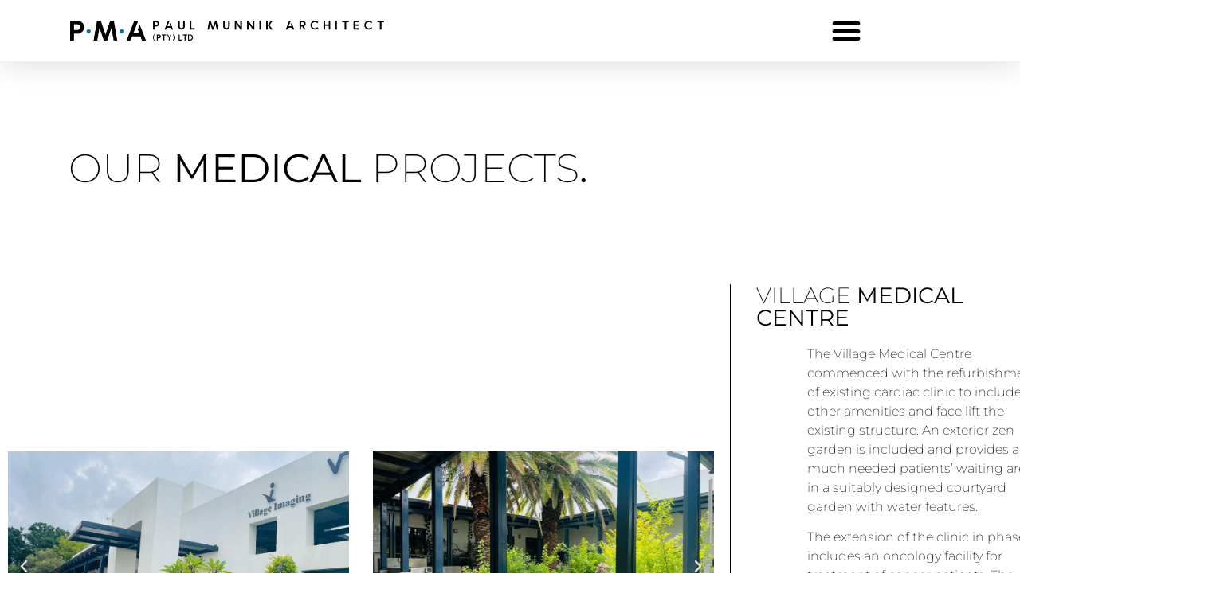

--- FILE ---
content_type: text/html; charset=UTF-8
request_url: https://www.pma.co.bw/?page_id=980
body_size: 67012
content:
<!doctype html>
<html lang="en-GB">
<head>
	<meta charset="UTF-8">
		<meta name="viewport" content="width=device-width, initial-scale=1">
	<link rel="profile" href="https://gmpg.org/xfn/11">
	<title>Medical &#8211; Paul Munnik Architect</title>
<meta name='robots' content='max-image-preview:large' />
<link rel="alternate" type="application/rss+xml" title="Paul Munnik Architect &raquo; Feed" href="https://www.pma.co.bw/?feed=rss2" />
<link rel="alternate" type="application/rss+xml" title="Paul Munnik Architect &raquo; Comments Feed" href="https://www.pma.co.bw/?feed=comments-rss2" />
<link rel="alternate" title="oEmbed (JSON)" type="application/json+oembed" href="https://www.pma.co.bw/index.php?rest_route=%2Foembed%2F1.0%2Fembed&#038;url=https%3A%2F%2Fwww.pma.co.bw%2F%3Fpage_id%3D980" />
<link rel="alternate" title="oEmbed (XML)" type="text/xml+oembed" href="https://www.pma.co.bw/index.php?rest_route=%2Foembed%2F1.0%2Fembed&#038;url=https%3A%2F%2Fwww.pma.co.bw%2F%3Fpage_id%3D980&#038;format=xml" />
		<style>
			.lazyload,
			.lazyloading {
				max-width: 100%;
			}
		</style>
		<style id='wp-img-auto-sizes-contain-inline-css'>
img:is([sizes=auto i],[sizes^="auto," i]){contain-intrinsic-size:3000px 1500px}
/*# sourceURL=wp-img-auto-sizes-contain-inline-css */
</style>
<style id='wp-emoji-styles-inline-css'>

	img.wp-smiley, img.emoji {
		display: inline !important;
		border: none !important;
		box-shadow: none !important;
		height: 1em !important;
		width: 1em !important;
		margin: 0 0.07em !important;
		vertical-align: -0.1em !important;
		background: none !important;
		padding: 0 !important;
	}
/*# sourceURL=wp-emoji-styles-inline-css */
</style>
<style id='classic-theme-styles-inline-css'>
/*! This file is auto-generated */
.wp-block-button__link{color:#fff;background-color:#32373c;border-radius:9999px;box-shadow:none;text-decoration:none;padding:calc(.667em + 2px) calc(1.333em + 2px);font-size:1.125em}.wp-block-file__button{background:#32373c;color:#fff;text-decoration:none}
/*# sourceURL=/wp-includes/css/classic-themes.min.css */
</style>
<style id='global-styles-inline-css'>
:root{--wp--preset--aspect-ratio--square: 1;--wp--preset--aspect-ratio--4-3: 4/3;--wp--preset--aspect-ratio--3-4: 3/4;--wp--preset--aspect-ratio--3-2: 3/2;--wp--preset--aspect-ratio--2-3: 2/3;--wp--preset--aspect-ratio--16-9: 16/9;--wp--preset--aspect-ratio--9-16: 9/16;--wp--preset--color--black: #000000;--wp--preset--color--cyan-bluish-gray: #abb8c3;--wp--preset--color--white: #ffffff;--wp--preset--color--pale-pink: #f78da7;--wp--preset--color--vivid-red: #cf2e2e;--wp--preset--color--luminous-vivid-orange: #ff6900;--wp--preset--color--luminous-vivid-amber: #fcb900;--wp--preset--color--light-green-cyan: #7bdcb5;--wp--preset--color--vivid-green-cyan: #00d084;--wp--preset--color--pale-cyan-blue: #8ed1fc;--wp--preset--color--vivid-cyan-blue: #0693e3;--wp--preset--color--vivid-purple: #9b51e0;--wp--preset--gradient--vivid-cyan-blue-to-vivid-purple: linear-gradient(135deg,rgb(6,147,227) 0%,rgb(155,81,224) 100%);--wp--preset--gradient--light-green-cyan-to-vivid-green-cyan: linear-gradient(135deg,rgb(122,220,180) 0%,rgb(0,208,130) 100%);--wp--preset--gradient--luminous-vivid-amber-to-luminous-vivid-orange: linear-gradient(135deg,rgb(252,185,0) 0%,rgb(255,105,0) 100%);--wp--preset--gradient--luminous-vivid-orange-to-vivid-red: linear-gradient(135deg,rgb(255,105,0) 0%,rgb(207,46,46) 100%);--wp--preset--gradient--very-light-gray-to-cyan-bluish-gray: linear-gradient(135deg,rgb(238,238,238) 0%,rgb(169,184,195) 100%);--wp--preset--gradient--cool-to-warm-spectrum: linear-gradient(135deg,rgb(74,234,220) 0%,rgb(151,120,209) 20%,rgb(207,42,186) 40%,rgb(238,44,130) 60%,rgb(251,105,98) 80%,rgb(254,248,76) 100%);--wp--preset--gradient--blush-light-purple: linear-gradient(135deg,rgb(255,206,236) 0%,rgb(152,150,240) 100%);--wp--preset--gradient--blush-bordeaux: linear-gradient(135deg,rgb(254,205,165) 0%,rgb(254,45,45) 50%,rgb(107,0,62) 100%);--wp--preset--gradient--luminous-dusk: linear-gradient(135deg,rgb(255,203,112) 0%,rgb(199,81,192) 50%,rgb(65,88,208) 100%);--wp--preset--gradient--pale-ocean: linear-gradient(135deg,rgb(255,245,203) 0%,rgb(182,227,212) 50%,rgb(51,167,181) 100%);--wp--preset--gradient--electric-grass: linear-gradient(135deg,rgb(202,248,128) 0%,rgb(113,206,126) 100%);--wp--preset--gradient--midnight: linear-gradient(135deg,rgb(2,3,129) 0%,rgb(40,116,252) 100%);--wp--preset--font-size--small: 13px;--wp--preset--font-size--medium: 20px;--wp--preset--font-size--large: 36px;--wp--preset--font-size--x-large: 42px;--wp--preset--spacing--20: 0.44rem;--wp--preset--spacing--30: 0.67rem;--wp--preset--spacing--40: 1rem;--wp--preset--spacing--50: 1.5rem;--wp--preset--spacing--60: 2.25rem;--wp--preset--spacing--70: 3.38rem;--wp--preset--spacing--80: 5.06rem;--wp--preset--shadow--natural: 6px 6px 9px rgba(0, 0, 0, 0.2);--wp--preset--shadow--deep: 12px 12px 50px rgba(0, 0, 0, 0.4);--wp--preset--shadow--sharp: 6px 6px 0px rgba(0, 0, 0, 0.2);--wp--preset--shadow--outlined: 6px 6px 0px -3px rgb(255, 255, 255), 6px 6px rgb(0, 0, 0);--wp--preset--shadow--crisp: 6px 6px 0px rgb(0, 0, 0);}:where(.is-layout-flex){gap: 0.5em;}:where(.is-layout-grid){gap: 0.5em;}body .is-layout-flex{display: flex;}.is-layout-flex{flex-wrap: wrap;align-items: center;}.is-layout-flex > :is(*, div){margin: 0;}body .is-layout-grid{display: grid;}.is-layout-grid > :is(*, div){margin: 0;}:where(.wp-block-columns.is-layout-flex){gap: 2em;}:where(.wp-block-columns.is-layout-grid){gap: 2em;}:where(.wp-block-post-template.is-layout-flex){gap: 1.25em;}:where(.wp-block-post-template.is-layout-grid){gap: 1.25em;}.has-black-color{color: var(--wp--preset--color--black) !important;}.has-cyan-bluish-gray-color{color: var(--wp--preset--color--cyan-bluish-gray) !important;}.has-white-color{color: var(--wp--preset--color--white) !important;}.has-pale-pink-color{color: var(--wp--preset--color--pale-pink) !important;}.has-vivid-red-color{color: var(--wp--preset--color--vivid-red) !important;}.has-luminous-vivid-orange-color{color: var(--wp--preset--color--luminous-vivid-orange) !important;}.has-luminous-vivid-amber-color{color: var(--wp--preset--color--luminous-vivid-amber) !important;}.has-light-green-cyan-color{color: var(--wp--preset--color--light-green-cyan) !important;}.has-vivid-green-cyan-color{color: var(--wp--preset--color--vivid-green-cyan) !important;}.has-pale-cyan-blue-color{color: var(--wp--preset--color--pale-cyan-blue) !important;}.has-vivid-cyan-blue-color{color: var(--wp--preset--color--vivid-cyan-blue) !important;}.has-vivid-purple-color{color: var(--wp--preset--color--vivid-purple) !important;}.has-black-background-color{background-color: var(--wp--preset--color--black) !important;}.has-cyan-bluish-gray-background-color{background-color: var(--wp--preset--color--cyan-bluish-gray) !important;}.has-white-background-color{background-color: var(--wp--preset--color--white) !important;}.has-pale-pink-background-color{background-color: var(--wp--preset--color--pale-pink) !important;}.has-vivid-red-background-color{background-color: var(--wp--preset--color--vivid-red) !important;}.has-luminous-vivid-orange-background-color{background-color: var(--wp--preset--color--luminous-vivid-orange) !important;}.has-luminous-vivid-amber-background-color{background-color: var(--wp--preset--color--luminous-vivid-amber) !important;}.has-light-green-cyan-background-color{background-color: var(--wp--preset--color--light-green-cyan) !important;}.has-vivid-green-cyan-background-color{background-color: var(--wp--preset--color--vivid-green-cyan) !important;}.has-pale-cyan-blue-background-color{background-color: var(--wp--preset--color--pale-cyan-blue) !important;}.has-vivid-cyan-blue-background-color{background-color: var(--wp--preset--color--vivid-cyan-blue) !important;}.has-vivid-purple-background-color{background-color: var(--wp--preset--color--vivid-purple) !important;}.has-black-border-color{border-color: var(--wp--preset--color--black) !important;}.has-cyan-bluish-gray-border-color{border-color: var(--wp--preset--color--cyan-bluish-gray) !important;}.has-white-border-color{border-color: var(--wp--preset--color--white) !important;}.has-pale-pink-border-color{border-color: var(--wp--preset--color--pale-pink) !important;}.has-vivid-red-border-color{border-color: var(--wp--preset--color--vivid-red) !important;}.has-luminous-vivid-orange-border-color{border-color: var(--wp--preset--color--luminous-vivid-orange) !important;}.has-luminous-vivid-amber-border-color{border-color: var(--wp--preset--color--luminous-vivid-amber) !important;}.has-light-green-cyan-border-color{border-color: var(--wp--preset--color--light-green-cyan) !important;}.has-vivid-green-cyan-border-color{border-color: var(--wp--preset--color--vivid-green-cyan) !important;}.has-pale-cyan-blue-border-color{border-color: var(--wp--preset--color--pale-cyan-blue) !important;}.has-vivid-cyan-blue-border-color{border-color: var(--wp--preset--color--vivid-cyan-blue) !important;}.has-vivid-purple-border-color{border-color: var(--wp--preset--color--vivid-purple) !important;}.has-vivid-cyan-blue-to-vivid-purple-gradient-background{background: var(--wp--preset--gradient--vivid-cyan-blue-to-vivid-purple) !important;}.has-light-green-cyan-to-vivid-green-cyan-gradient-background{background: var(--wp--preset--gradient--light-green-cyan-to-vivid-green-cyan) !important;}.has-luminous-vivid-amber-to-luminous-vivid-orange-gradient-background{background: var(--wp--preset--gradient--luminous-vivid-amber-to-luminous-vivid-orange) !important;}.has-luminous-vivid-orange-to-vivid-red-gradient-background{background: var(--wp--preset--gradient--luminous-vivid-orange-to-vivid-red) !important;}.has-very-light-gray-to-cyan-bluish-gray-gradient-background{background: var(--wp--preset--gradient--very-light-gray-to-cyan-bluish-gray) !important;}.has-cool-to-warm-spectrum-gradient-background{background: var(--wp--preset--gradient--cool-to-warm-spectrum) !important;}.has-blush-light-purple-gradient-background{background: var(--wp--preset--gradient--blush-light-purple) !important;}.has-blush-bordeaux-gradient-background{background: var(--wp--preset--gradient--blush-bordeaux) !important;}.has-luminous-dusk-gradient-background{background: var(--wp--preset--gradient--luminous-dusk) !important;}.has-pale-ocean-gradient-background{background: var(--wp--preset--gradient--pale-ocean) !important;}.has-electric-grass-gradient-background{background: var(--wp--preset--gradient--electric-grass) !important;}.has-midnight-gradient-background{background: var(--wp--preset--gradient--midnight) !important;}.has-small-font-size{font-size: var(--wp--preset--font-size--small) !important;}.has-medium-font-size{font-size: var(--wp--preset--font-size--medium) !important;}.has-large-font-size{font-size: var(--wp--preset--font-size--large) !important;}.has-x-large-font-size{font-size: var(--wp--preset--font-size--x-large) !important;}
:where(.wp-block-post-template.is-layout-flex){gap: 1.25em;}:where(.wp-block-post-template.is-layout-grid){gap: 1.25em;}
:where(.wp-block-term-template.is-layout-flex){gap: 1.25em;}:where(.wp-block-term-template.is-layout-grid){gap: 1.25em;}
:where(.wp-block-columns.is-layout-flex){gap: 2em;}:where(.wp-block-columns.is-layout-grid){gap: 2em;}
:root :where(.wp-block-pullquote){font-size: 1.5em;line-height: 1.6;}
/*# sourceURL=global-styles-inline-css */
</style>
<link rel='stylesheet' id='hello-elementor-css' href='https://www.pma.co.bw/wp-content/themes/hello-elementor/style.min.css?ver=2.6.1' media='all' />
<link rel='stylesheet' id='hello-elementor-theme-style-css' href='https://www.pma.co.bw/wp-content/themes/hello-elementor/theme.min.css?ver=2.6.1' media='all' />
<link rel='stylesheet' id='elementor-frontend-css' href='https://www.pma.co.bw/wp-content/plugins/elementor/assets/css/frontend.min.css?ver=3.34.1' media='all' />
<link rel='stylesheet' id='elementor-post-8-css' href='https://www.pma.co.bw/wp-content/uploads/elementor/css/post-8.css?ver=1768785290' media='all' />
<link rel='stylesheet' id='widget-image-css' href='https://www.pma.co.bw/wp-content/plugins/elementor/assets/css/widget-image.min.css?ver=3.34.1' media='all' />
<link rel='stylesheet' id='e-animation-bounce-in-css' href='https://www.pma.co.bw/wp-content/plugins/elementor/assets/lib/animations/styles/e-animation-bounce-in.min.css?ver=3.34.1' media='all' />
<link rel='stylesheet' id='widget-nav-menu-css' href='https://www.pma.co.bw/wp-content/plugins/elementor-pro/assets/css/widget-nav-menu.min.css?ver=3.29.2' media='all' />
<link rel='stylesheet' id='e-sticky-css' href='https://www.pma.co.bw/wp-content/plugins/elementor-pro/assets/css/modules/sticky.min.css?ver=3.29.2' media='all' />
<link rel='stylesheet' id='e-animation-fadeInDown-css' href='https://www.pma.co.bw/wp-content/plugins/elementor/assets/lib/animations/styles/fadeInDown.min.css?ver=3.34.1' media='all' />
<link rel='stylesheet' id='widget-heading-css' href='https://www.pma.co.bw/wp-content/plugins/elementor/assets/css/widget-heading.min.css?ver=3.34.1' media='all' />
<link rel='stylesheet' id='e-motion-fx-css' href='https://www.pma.co.bw/wp-content/plugins/elementor-pro/assets/css/modules/motion-fx.min.css?ver=3.29.2' media='all' />
<link rel='stylesheet' id='widget-divider-css' href='https://www.pma.co.bw/wp-content/plugins/elementor/assets/css/widget-divider.min.css?ver=3.34.1' media='all' />
<link rel='stylesheet' id='e-animation-fadeIn-css' href='https://www.pma.co.bw/wp-content/plugins/elementor/assets/lib/animations/styles/fadeIn.min.css?ver=3.34.1' media='all' />
<link rel='stylesheet' id='e-popup-css' href='https://www.pma.co.bw/wp-content/plugins/elementor-pro/assets/css/conditionals/popup.min.css?ver=3.29.2' media='all' />
<link rel='stylesheet' id='widget-google_maps-css' href='https://www.pma.co.bw/wp-content/plugins/elementor/assets/css/widget-google_maps.min.css?ver=3.34.1' media='all' />
<link rel='stylesheet' id='elementor-icons-css' href='https://www.pma.co.bw/wp-content/plugins/elementor/assets/lib/eicons/css/elementor-icons.min.css?ver=5.45.0' media='all' />
<link rel='stylesheet' id='e-animation-fadeInLeft-css' href='https://www.pma.co.bw/wp-content/plugins/elementor/assets/lib/animations/styles/fadeInLeft.min.css?ver=3.34.1' media='all' />
<link rel='stylesheet' id='swiper-css' href='https://www.pma.co.bw/wp-content/plugins/elementor/assets/lib/swiper/v8/css/swiper.min.css?ver=8.4.5' media='all' />
<link rel='stylesheet' id='e-swiper-css' href='https://www.pma.co.bw/wp-content/plugins/elementor/assets/css/conditionals/e-swiper.min.css?ver=3.34.1' media='all' />
<link rel='stylesheet' id='widget-media-carousel-css' href='https://www.pma.co.bw/wp-content/plugins/elementor-pro/assets/css/widget-media-carousel.min.css?ver=3.29.2' media='all' />
<link rel='stylesheet' id='widget-carousel-module-base-css' href='https://www.pma.co.bw/wp-content/plugins/elementor-pro/assets/css/widget-carousel-module-base.min.css?ver=3.29.2' media='all' />
<link rel='stylesheet' id='elementor-post-980-css' href='https://www.pma.co.bw/wp-content/uploads/elementor/css/post-980.css?ver=1768821356' media='all' />
<link rel='stylesheet' id='elementor-post-338-css' href='https://www.pma.co.bw/wp-content/uploads/elementor/css/post-338.css?ver=1768785292' media='all' />
<link rel='stylesheet' id='elementor-post-439-css' href='https://www.pma.co.bw/wp-content/uploads/elementor/css/post-439.css?ver=1768785292' media='all' />
<link rel='stylesheet' id='elementor-post-481-css' href='https://www.pma.co.bw/wp-content/uploads/elementor/css/post-481.css?ver=1768785292' media='all' />
<link rel='stylesheet' id='elementor-post-443-css' href='https://www.pma.co.bw/wp-content/uploads/elementor/css/post-443.css?ver=1768785292' media='all' />
<link rel='stylesheet' id='elementor-gf-local-roboto-css' href='https://www.pma.co.bw/wp-content/uploads/elementor/google-fonts/css/roboto.css?ver=1742259544' media='all' />
<link rel='stylesheet' id='elementor-gf-local-robotoslab-css' href='https://www.pma.co.bw/wp-content/uploads/elementor/google-fonts/css/robotoslab.css?ver=1742259560' media='all' />
<link rel='stylesheet' id='elementor-gf-local-montserrat-css' href='https://www.pma.co.bw/wp-content/uploads/elementor/google-fonts/css/montserrat.css?ver=1742259584' media='all' />
<link rel='stylesheet' id='elementor-icons-shared-0-css' href='https://www.pma.co.bw/wp-content/plugins/elementor/assets/lib/font-awesome/css/fontawesome.min.css?ver=5.15.3' media='all' />
<link rel='stylesheet' id='elementor-icons-fa-solid-css' href='https://www.pma.co.bw/wp-content/plugins/elementor/assets/lib/font-awesome/css/solid.min.css?ver=5.15.3' media='all' />
<script src="https://www.pma.co.bw/wp-includes/js/jquery/jquery.min.js?ver=3.7.1" id="jquery-core-js"></script>
<script src="https://www.pma.co.bw/wp-includes/js/jquery/jquery-migrate.min.js?ver=3.4.1" id="jquery-migrate-js"></script>
<script src="https://www.pma.co.bw/wp-content/plugins/elementor-pro/assets/js/page-transitions.min.js?ver=3.29.2" id="page-transitions-js"></script>
<link rel="https://api.w.org/" href="https://www.pma.co.bw/index.php?rest_route=/" /><link rel="alternate" title="JSON" type="application/json" href="https://www.pma.co.bw/index.php?rest_route=/wp/v2/pages/980" /><link rel="EditURI" type="application/rsd+xml" title="RSD" href="https://www.pma.co.bw/xmlrpc.php?rsd" />
<link rel="canonical" href="https://www.pma.co.bw/?page_id=980" />
<meta name="generator" content="Site Kit by Google 1.96.0" />		<script>
			document.documentElement.className = document.documentElement.className.replace('no-js', 'js');
		</script>
				<style>
			.no-js img.lazyload {
				display: none;
			}

			figure.wp-block-image img.lazyloading {
				min-width: 150px;
			}

			.lazyload,
			.lazyloading {
				--smush-placeholder-width: 100px;
				--smush-placeholder-aspect-ratio: 1/1;
				width: var(--smush-image-width, var(--smush-placeholder-width)) !important;
				aspect-ratio: var(--smush-image-aspect-ratio, var(--smush-placeholder-aspect-ratio)) !important;
			}

						.lazyload, .lazyloading {
				opacity: 0;
			}

			.lazyloaded {
				opacity: 1;
				transition: opacity 400ms;
				transition-delay: 0ms;
			}

					</style>
		<meta name="generator" content="Elementor 3.34.1; features: additional_custom_breakpoints; settings: css_print_method-external, google_font-enabled, font_display-auto">
			<style>
				.e-con.e-parent:nth-of-type(n+4):not(.e-lazyloaded):not(.e-no-lazyload),
				.e-con.e-parent:nth-of-type(n+4):not(.e-lazyloaded):not(.e-no-lazyload) * {
					background-image: none !important;
				}
				@media screen and (max-height: 1024px) {
					.e-con.e-parent:nth-of-type(n+3):not(.e-lazyloaded):not(.e-no-lazyload),
					.e-con.e-parent:nth-of-type(n+3):not(.e-lazyloaded):not(.e-no-lazyload) * {
						background-image: none !important;
					}
				}
				@media screen and (max-height: 640px) {
					.e-con.e-parent:nth-of-type(n+2):not(.e-lazyloaded):not(.e-no-lazyload),
					.e-con.e-parent:nth-of-type(n+2):not(.e-lazyloaded):not(.e-no-lazyload) * {
						background-image: none !important;
					}
				}
			</style>
			<link rel="icon" href="https://www.pma.co.bw/wp-content/uploads/2022/12/cropped-PMA-Icon-Circle-1-32x32.png" sizes="32x32" />
<link rel="icon" href="https://www.pma.co.bw/wp-content/uploads/2022/12/cropped-PMA-Icon-Circle-1-192x192.png" sizes="192x192" />
<link rel="apple-touch-icon" href="https://www.pma.co.bw/wp-content/uploads/2022/12/cropped-PMA-Icon-Circle-1-180x180.png" />
<meta name="msapplication-TileImage" content="https://www.pma.co.bw/wp-content/uploads/2022/12/cropped-PMA-Icon-Circle-1-270x270.png" />
</head>
<body data-rsssl=1 class="wp-singular page-template page-template-elementor_header_footer page page-id-980 wp-custom-logo wp-theme-hello-elementor elementor-default elementor-template-full-width elementor-kit-8 elementor-page elementor-page-980">

		<e-page-transition preloader-type="icon" preloader-icon="fas fa-spinner fa-solid" class="e-page-transition--entering" exclude="^https\:\/\/www\.pma\.co\.bw\/wp\-admin\/">
					</e-page-transition>
		
<a class="skip-link screen-reader-text" href="#content">
	Skip to content</a>

		<div data-elementor-type="header" data-elementor-id="338" class="elementor elementor-338 elementor-location-header" data-elementor-post-type="elementor_library">
					<header class="elementor-section elementor-top-section elementor-element elementor-element-4f917b96 elementor-section-full_width elementor-section-content-middle elementor-section-height-min-height elementor-section-height-default elementor-section-items-middle elementor-invisible" data-id="4f917b96" data-element_type="section" id="stickyheaders" data-settings="{&quot;sticky&quot;:&quot;top&quot;,&quot;animation&quot;:&quot;fadeInDown&quot;,&quot;background_background&quot;:&quot;classic&quot;,&quot;sticky_on&quot;:[&quot;desktop&quot;,&quot;tablet&quot;,&quot;mobile&quot;],&quot;sticky_offset&quot;:0,&quot;sticky_effects_offset&quot;:0,&quot;sticky_anchor_link_offset&quot;:0}">
						<div class="elementor-container elementor-column-gap-default">
					<div class="elementor-column elementor-col-33 elementor-top-column elementor-element elementor-element-3752ca6c" data-id="3752ca6c" data-element_type="column">
			<div class="elementor-widget-wrap elementor-element-populated">
						<div class="elementor-element elementor-element-48842995 e-transform elementor-widget elementor-widget-theme-site-logo elementor-widget-image" data-id="48842995" data-element_type="widget" data-settings="{&quot;_transform_scale_effect_hover&quot;:{&quot;unit&quot;:&quot;px&quot;,&quot;size&quot;:1.100000000000000088817841970012523233890533447265625,&quot;sizes&quot;:[]},&quot;_transform_scale_effect_hover_tablet&quot;:{&quot;unit&quot;:&quot;px&quot;,&quot;size&quot;:&quot;&quot;,&quot;sizes&quot;:[]},&quot;_transform_scale_effect_hover_mobile&quot;:{&quot;unit&quot;:&quot;px&quot;,&quot;size&quot;:&quot;&quot;,&quot;sizes&quot;:[]}}" data-widget_type="theme-site-logo.default">
				<div class="elementor-widget-container">
											<a href="https://www.pma.co.bw">
			<img fetchpriority="high" width="2712" height="176" src="https://www.pma.co.bw/wp-content/uploads/2022/12/cropped-PMA-Logo.png" class="attachment-full size-full wp-image-641" alt="" srcset="https://www.pma.co.bw/wp-content/uploads/2022/12/cropped-PMA-Logo.png 2712w, https://www.pma.co.bw/wp-content/uploads/2022/12/cropped-PMA-Logo-300x19.png 300w, https://www.pma.co.bw/wp-content/uploads/2022/12/cropped-PMA-Logo-1024x66.png 1024w, https://www.pma.co.bw/wp-content/uploads/2022/12/cropped-PMA-Logo-768x50.png 768w, https://www.pma.co.bw/wp-content/uploads/2022/12/cropped-PMA-Logo-1536x100.png 1536w, https://www.pma.co.bw/wp-content/uploads/2022/12/cropped-PMA-Logo-2048x133.png 2048w" sizes="(max-width: 2712px) 100vw, 2712px" />				</a>
											</div>
				</div>
					</div>
		</div>
				<div class="elementor-column elementor-col-33 elementor-top-column elementor-element elementor-element-57e8b8c4" data-id="57e8b8c4" data-element_type="column">
			<div class="elementor-widget-wrap elementor-element-populated">
						<div class="elementor-element elementor-element-8b10bf9 elementor-widget elementor-widget-html" data-id="8b10bf9" data-element_type="widget" data-widget_type="html.default">
				<div class="elementor-widget-container">
					<script>

document.addEventListener('DOMContentLoaded', function() {
jQuery(function($) {
var mywindow = $(window);
var mypos = mywindow.scrollTop();
let scrolling = false; /* For throlling scroll event */
window.addEventListener('scroll', function() {
scrolling = true;
});
setInterval(() => {
if (scrolling) {
scrolling = false;
if (mypos > 1) {
if (mywindow.scrollTop() > mypos) {
$('#stickyheaders').addClass('headerup');
} else {
$('#stickyheaders').removeClass('headerup');
}
}
mypos = mywindow.scrollTop();
}
}, 300);
});
});

</script>
<style>
#stickyheaders{
transition : transform 0.1s ease;
}
.headerup{
transform: translateY(-110px); /*adjust this value to the height of your header*/
}
</style>				</div>
				</div>
					</div>
		</div>
				<div class="elementor-column elementor-col-33 elementor-top-column elementor-element elementor-element-930ba19" data-id="930ba19" data-element_type="column">
			<div class="elementor-widget-wrap elementor-element-populated">
						<div class="elementor-element elementor-element-3bbb319c elementor-nav-menu__text-align-center elementor-nav-menu--stretch elementor-nav-menu--toggle elementor-nav-menu--burger elementor-widget elementor-widget-nav-menu" data-id="3bbb319c" data-element_type="widget" data-settings="{&quot;layout&quot;:&quot;dropdown&quot;,&quot;toggle_icon_hover_animation&quot;:&quot;bounce-in&quot;,&quot;full_width&quot;:&quot;stretch&quot;,&quot;submenu_icon&quot;:{&quot;value&quot;:&quot;&lt;i class=\&quot;fas fa-caret-down\&quot;&gt;&lt;\/i&gt;&quot;,&quot;library&quot;:&quot;fa-solid&quot;},&quot;toggle&quot;:&quot;burger&quot;}" data-widget_type="nav-menu.default">
				<div class="elementor-widget-container">
							<div class="elementor-menu-toggle" role="button" tabindex="0" aria-label="Menu Toggle" aria-expanded="false">
			<i aria-hidden="true" role="presentation" class="elementor-menu-toggle__icon--open elementor-animation-bounce-in eicon-menu-bar"></i><i aria-hidden="true" role="presentation" class="elementor-menu-toggle__icon--close elementor-animation-bounce-in eicon-close"></i>		</div>
					<nav class="elementor-nav-menu--dropdown elementor-nav-menu__container" aria-hidden="true">
				<ul id="menu-2-3bbb319c" class="elementor-nav-menu"><li class="menu-item menu-item-type-custom menu-item-object-custom menu-item-451"><a href="#contact" class="elementor-item elementor-item-anchor" tabindex="-1">Contact</a></li>
<li class="menu-item menu-item-type-post_type menu-item-object-page menu-item-368"><a href="https://www.pma.co.bw/?page_id=347" class="elementor-item" tabindex="-1">About</a></li>
<li class="menu-item menu-item-type-custom menu-item-object-custom menu-item-369"><a href="#projects-menu" class="elementor-item elementor-item-anchor" tabindex="-1">Projects</a></li>
</ul>			</nav>
						</div>
				</div>
					</div>
		</div>
					</div>
		</header>
				</div>
				<div data-elementor-type="wp-page" data-elementor-id="980" class="elementor elementor-980" data-elementor-post-type="page">
						<section class="elementor-section elementor-top-section elementor-element elementor-element-65bd8df elementor-section-boxed elementor-section-height-default elementor-section-height-default" data-id="65bd8df" data-element_type="section">
						<div class="elementor-container elementor-column-gap-default">
					<div class="elementor-column elementor-col-100 elementor-top-column elementor-element elementor-element-880bf45" data-id="880bf45" data-element_type="column">
			<div class="elementor-widget-wrap elementor-element-populated">
						<div class="elementor-element elementor-element-4b32af4 animated-slow elementor-invisible elementor-widget elementor-widget-heading" data-id="4b32af4" data-element_type="widget" data-settings="{&quot;motion_fx_translateX_direction&quot;:&quot;negative&quot;,&quot;motion_fx_scale_direction&quot;:&quot;in-out-in&quot;,&quot;motion_fx_motion_fx_scrolling&quot;:&quot;yes&quot;,&quot;motion_fx_translateX_effect&quot;:&quot;yes&quot;,&quot;motion_fx_scale_effect&quot;:&quot;yes&quot;,&quot;motion_fx_scale_range&quot;:{&quot;unit&quot;:&quot;%&quot;,&quot;size&quot;:&quot;&quot;,&quot;sizes&quot;:{&quot;start&quot;:0,&quot;end&quot;:100}},&quot;_animation&quot;:&quot;fadeInLeft&quot;,&quot;motion_fx_devices&quot;:[&quot;desktop&quot;],&quot;_animation_tablet&quot;:&quot;none&quot;,&quot;_animation_mobile&quot;:&quot;none&quot;,&quot;motion_fx_translateX_speed&quot;:{&quot;unit&quot;:&quot;px&quot;,&quot;size&quot;:4,&quot;sizes&quot;:[]},&quot;motion_fx_translateX_affectedRange&quot;:{&quot;unit&quot;:&quot;%&quot;,&quot;size&quot;:&quot;&quot;,&quot;sizes&quot;:{&quot;start&quot;:0,&quot;end&quot;:100}},&quot;motion_fx_scale_speed&quot;:{&quot;unit&quot;:&quot;px&quot;,&quot;size&quot;:4,&quot;sizes&quot;:[]}}" data-widget_type="heading.default">
				<div class="elementor-widget-container">
					<h1 class="elementor-heading-title elementor-size-default">OUR<b> MEDICAL </b>PROJECTS<b>.</b><br></h1>				</div>
				</div>
					</div>
		</div>
					</div>
		</section>
				<section class="elementor-section elementor-top-section elementor-element elementor-element-6c75355 elementor-section-content-middle elementor-section-height-min-height elementor-section-boxed elementor-section-height-default elementor-section-items-middle" data-id="6c75355" data-element_type="section">
						<div class="elementor-container elementor-column-gap-default">
					<div class="elementor-column elementor-col-50 elementor-top-column elementor-element elementor-element-0e5ff7a" data-id="0e5ff7a" data-element_type="column">
			<div class="elementor-widget-wrap elementor-element-populated">
						<div class="elementor-element elementor-element-6ff09c1 elementor-skin-carousel elementor-arrows-yes elementor-pagination-type-bullets elementor-pagination-position-outside elementor-widget elementor-widget-media-carousel" data-id="6ff09c1" data-element_type="widget" data-settings="{&quot;slides_per_view&quot;:&quot;2&quot;,&quot;autoplay_speed&quot;:1500,&quot;motion_fx_motion_fx_scrolling&quot;:&quot;yes&quot;,&quot;motion_fx_translateY_effect&quot;:&quot;yes&quot;,&quot;motion_fx_devices&quot;:[&quot;desktop&quot;],&quot;space_between&quot;:{&quot;unit&quot;:&quot;px&quot;,&quot;size&quot;:30,&quot;sizes&quot;:[]},&quot;skin&quot;:&quot;carousel&quot;,&quot;effect&quot;:&quot;slide&quot;,&quot;show_arrows&quot;:&quot;yes&quot;,&quot;pagination&quot;:&quot;bullets&quot;,&quot;speed&quot;:500,&quot;autoplay&quot;:&quot;yes&quot;,&quot;loop&quot;:&quot;yes&quot;,&quot;pause_on_hover&quot;:&quot;yes&quot;,&quot;pause_on_interaction&quot;:&quot;yes&quot;,&quot;space_between_tablet&quot;:{&quot;unit&quot;:&quot;px&quot;,&quot;size&quot;:10,&quot;sizes&quot;:[]},&quot;space_between_mobile&quot;:{&quot;unit&quot;:&quot;px&quot;,&quot;size&quot;:10,&quot;sizes&quot;:[]},&quot;motion_fx_translateY_speed&quot;:{&quot;unit&quot;:&quot;px&quot;,&quot;size&quot;:4,&quot;sizes&quot;:[]},&quot;motion_fx_translateY_affectedRange&quot;:{&quot;unit&quot;:&quot;%&quot;,&quot;size&quot;:&quot;&quot;,&quot;sizes&quot;:{&quot;start&quot;:0,&quot;end&quot;:100}}}" data-widget_type="media-carousel.default">
				<div class="elementor-widget-container">
									<div class="elementor-swiper">
					<div class="elementor-main-swiper swiper" role="region" aria-roledescription="carousel" aria-label="Slides">
				<div class="swiper-wrapper">
											<div class="swiper-slide" role="group" aria-roledescription="slide">
									<div class="elementor-carousel-image lazyload" role="img" aria-label="VMC" style="background-image:inherit" data-bg-image="url(&#039;https://www.pma.co.bw/wp-content/uploads/2023/02/VMC-.jpg&#039;)">

			
					</div>
								</div>
											<div class="swiper-slide" role="group" aria-roledescription="slide">
									<div class="elementor-carousel-image lazyload" role="img" aria-label="unnamed (1)" style="background-image:inherit" data-bg-image="url(&#039;https://www.pma.co.bw/wp-content/uploads/2023/02/unnamed-1.jpg&#039;)">

			
					</div>
								</div>
											<div class="swiper-slide" role="group" aria-roledescription="slide">
									<div class="elementor-carousel-image lazyload" role="img" aria-label="unnamed" style="background-image:inherit" data-bg-image="url(&#039;https://www.pma.co.bw/wp-content/uploads/2023/02/unnamed.jpg&#039;)">

			
					</div>
								</div>
									</div>
															<div class="elementor-swiper-button elementor-swiper-button-prev" role="button" tabindex="0" aria-label="Previous">
							<i aria-hidden="true" class="eicon-chevron-left"></i>						</div>
						<div class="elementor-swiper-button elementor-swiper-button-next" role="button" tabindex="0" aria-label="Next">
							<i aria-hidden="true" class="eicon-chevron-right"></i>						</div>
																<div class="swiper-pagination"></div>
												</div>
				</div>
								</div>
				</div>
					</div>
		</div>
				<div class="elementor-column elementor-col-50 elementor-top-column elementor-element elementor-element-6470500" data-id="6470500" data-element_type="column">
			<div class="elementor-widget-wrap elementor-element-populated">
						<div class="elementor-element elementor-element-8040551 elementor-widget elementor-widget-heading" data-id="8040551" data-element_type="widget" data-settings="{&quot;motion_fx_translateX_effect&quot;:&quot;yes&quot;,&quot;motion_fx_motion_fx_scrolling&quot;:&quot;yes&quot;,&quot;motion_fx_translateX_affectedRange&quot;:{&quot;unit&quot;:&quot;%&quot;,&quot;size&quot;:&quot;&quot;,&quot;sizes&quot;:{&quot;start&quot;:0,&quot;end&quot;:50}},&quot;motion_fx_devices&quot;:[&quot;desktop&quot;],&quot;motion_fx_translateX_speed&quot;:{&quot;unit&quot;:&quot;px&quot;,&quot;size&quot;:4,&quot;sizes&quot;:[]}}" data-widget_type="heading.default">
				<div class="elementor-widget-container">
					<h2 class="elementor-heading-title elementor-size-default">Village
<b>MEDICAL CENTRE</b></h2>				</div>
				</div>
				<div class="elementor-element elementor-element-75ef232 elementor-widget elementor-widget-text-editor" data-id="75ef232" data-element_type="widget" data-settings="{&quot;motion_fx_motion_fx_scrolling&quot;:&quot;yes&quot;,&quot;motion_fx_translateX_effect&quot;:&quot;yes&quot;,&quot;motion_fx_translateX_speed&quot;:{&quot;unit&quot;:&quot;px&quot;,&quot;size&quot;:3,&quot;sizes&quot;:[]},&quot;motion_fx_translateX_affectedRange&quot;:{&quot;unit&quot;:&quot;%&quot;,&quot;size&quot;:&quot;&quot;,&quot;sizes&quot;:{&quot;start&quot;:0,&quot;end&quot;:50}},&quot;motion_fx_devices&quot;:[&quot;desktop&quot;]}" data-widget_type="text-editor.default">
				<div class="elementor-widget-container">
									<p class="Body"><span lang="EN-US">The Village Medical Centre commenced with the refurbishment of existing cardiac clinic to include other amenities and face lift the existing structure. An exterior zen garden is included and provides a much needed patients’ waiting area in a suitably designed courtyard garden with water features. </span></p><p class="Body"><span lang="EN-US">The extension of the clinic in phase 2 includes an oncology facility for treatment of cancer patients. The design maximises use of natural light and cross ventilation to minimise use of mechanical equipment and for health benefits. The now complete phase 1 development area is 1045m<sup>2</sup> and the new extension is 780m<sup>2</sup></span></p>								</div>
				</div>
					</div>
		</div>
					</div>
		</section>
				<section class="elementor-section elementor-top-section elementor-element elementor-element-2cd437fa elementor-section-full_width elementor-section-height-default elementor-section-height-default" data-id="2cd437fa" data-element_type="section">
						<div class="elementor-container elementor-column-gap-default">
					<div class="elementor-column elementor-col-50 elementor-top-column elementor-element elementor-element-66bf1c2d" data-id="66bf1c2d" data-element_type="column">
			<div class="elementor-widget-wrap elementor-element-populated">
						<div class="elementor-element elementor-element-36ed51a9 elementor-widget-divider--view-line_text elementor-widget-divider--element-align-right elementor-widget elementor-widget-divider" data-id="36ed51a9" data-element_type="widget" data-settings="{&quot;motion_fx_translateX_effect&quot;:&quot;yes&quot;,&quot;motion_fx_translateX_speed&quot;:{&quot;unit&quot;:&quot;px&quot;,&quot;size&quot;:&quot;1&quot;,&quot;sizes&quot;:[]},&quot;motion_fx_translateX_direction&quot;:&quot;negative&quot;,&quot;motion_fx_translateX_affectedRange&quot;:{&quot;unit&quot;:&quot;%&quot;,&quot;size&quot;:&quot;&quot;,&quot;sizes&quot;:{&quot;start&quot;:&quot;0&quot;,&quot;end&quot;:&quot;50&quot;}},&quot;motion_fx_motion_fx_scrolling&quot;:&quot;yes&quot;,&quot;motion_fx_devices&quot;:[&quot;desktop&quot;]}" data-widget_type="divider.default">
				<div class="elementor-widget-container">
							<div class="elementor-divider">
			<span class="elementor-divider-separator">
							<span class="elementor-divider__text elementor-divider__element">
				check out some <b>more Designs</b>				</span>
						</span>
		</div>
						</div>
				</div>
					</div>
		</div>
				<div class="elementor-column elementor-col-50 elementor-top-column elementor-element elementor-element-5b08c648" data-id="5b08c648" data-element_type="column">
			<div class="elementor-widget-wrap elementor-element-populated">
						<div class="elementor-element elementor-element-380a990d elementor-align-center elementor-mobile-align-center elementor-widget elementor-widget-button" data-id="380a990d" data-element_type="widget" data-widget_type="button.default">
				<div class="elementor-widget-container">
									<div class="elementor-button-wrapper">
					<a class="elementor-button elementor-button-link elementor-size-sm" href="#elementor-action%3Aaction%3Dpopup%3Aopen%26settings%3DeyJpZCI6IjQ4MSIsInRvZ2dsZSI6ZmFsc2V9">
						<span class="elementor-button-content-wrapper">
									<span class="elementor-button-text">Projects</span>
					</span>
					</a>
				</div>
								</div>
				</div>
					</div>
		</div>
					</div>
		</section>
				</div>
				<div data-elementor-type="footer" data-elementor-id="439" class="elementor elementor-439 elementor-location-footer" data-elementor-post-type="elementor_library">
					<section class="elementor-section elementor-top-section elementor-element elementor-element-7b5fe276 elementor-section-content-middle elementor-section-boxed elementor-section-height-default elementor-section-height-default" data-id="7b5fe276" data-element_type="section" data-settings="{&quot;motion_fx_motion_fx_scrolling&quot;:&quot;yes&quot;,&quot;motion_fx_scale_effect&quot;:&quot;yes&quot;,&quot;motion_fx_scale_direction&quot;:&quot;in-out-in&quot;,&quot;motion_fx_devices&quot;:[&quot;desktop&quot;],&quot;motion_fx_scale_speed&quot;:{&quot;unit&quot;:&quot;px&quot;,&quot;size&quot;:4,&quot;sizes&quot;:[]},&quot;motion_fx_scale_range&quot;:{&quot;unit&quot;:&quot;%&quot;,&quot;size&quot;:&quot;&quot;,&quot;sizes&quot;:{&quot;start&quot;:20,&quot;end&quot;:80}}}">
						<div class="elementor-container elementor-column-gap-no">
					<div class="elementor-column elementor-col-100 elementor-top-column elementor-element elementor-element-33f7542b" data-id="33f7542b" data-element_type="column">
			<div class="elementor-widget-wrap elementor-element-populated">
						<div class="elementor-element elementor-element-34c5142e elementor-widget elementor-widget-heading" data-id="34c5142e" data-element_type="widget" data-widget_type="heading.default">
				<div class="elementor-widget-container">
					<h4 class="elementor-heading-title elementor-size-default"><b>CONNECT</b> WITH us</h4>				</div>
				</div>
				<div class="elementor-element elementor-element-6242b6c elementor-widget elementor-widget-text-editor" data-id="6242b6c" data-element_type="widget" data-widget_type="text-editor.default">
				<div class="elementor-widget-container">
									<p>PMA is a creative firm shaping places, brands and experiences through architectural storytelling, engaging visuals and tomorrow technologies. We collaborate with each client to gain an understanding of their unique creative needs – defining the success of each building.</p>								</div>
				</div>
				<div class="elementor-element elementor-element-3b951bd5 elementor-align-center elementor-mobile-align-center elementor-widget elementor-widget-button" data-id="3b951bd5" data-element_type="widget" data-widget_type="button.default">
				<div class="elementor-widget-container">
									<div class="elementor-button-wrapper">
					<a class="elementor-button elementor-button-link elementor-size-sm" href="#elementor-action%3Aaction%3Dpopup%3Aopen%26settings%3DeyJpZCI6IjQ0MyIsInRvZ2dsZSI6ZmFsc2V9">
						<span class="elementor-button-content-wrapper">
									<span class="elementor-button-text">CONTACT US</span>
					</span>
					</a>
				</div>
								</div>
				</div>
					</div>
		</div>
					</div>
		</section>
				<section class="elementor-section elementor-top-section elementor-element elementor-element-6b2764d3 elementor-section-full_width elementor-section-content-middle elementor-section-height-default elementor-section-height-default" data-id="6b2764d3" data-element_type="section">
						<div class="elementor-container elementor-column-gap-default">
					<div class="elementor-column elementor-col-100 elementor-top-column elementor-element elementor-element-1b01b162" data-id="1b01b162" data-element_type="column">
			<div class="elementor-widget-wrap elementor-element-populated">
						<section class="elementor-section elementor-inner-section elementor-element elementor-element-30d69441 elementor-section-full_width elementor-section-height-default elementor-section-height-default" data-id="30d69441" data-element_type="section">
						<div class="elementor-container elementor-column-gap-default">
					<div class="elementor-column elementor-col-50 elementor-inner-column elementor-element elementor-element-55a19bcc" data-id="55a19bcc" data-element_type="column">
			<div class="elementor-widget-wrap elementor-element-populated">
						<div class="elementor-element elementor-element-cc4c803 elementor-widget elementor-widget-theme-site-logo elementor-widget-image" data-id="cc4c803" data-element_type="widget" data-widget_type="theme-site-logo.default">
				<div class="elementor-widget-container">
											<a href="https://www.pma.co.bw">
			<img width="2712" height="176" data-src="https://www.pma.co.bw/wp-content/uploads/2022/12/cropped-PMA-Logo.png" class="attachment-full size-full wp-image-641 lazyload" alt="" data-srcset="https://www.pma.co.bw/wp-content/uploads/2022/12/cropped-PMA-Logo.png 2712w, https://www.pma.co.bw/wp-content/uploads/2022/12/cropped-PMA-Logo-300x19.png 300w, https://www.pma.co.bw/wp-content/uploads/2022/12/cropped-PMA-Logo-1024x66.png 1024w, https://www.pma.co.bw/wp-content/uploads/2022/12/cropped-PMA-Logo-768x50.png 768w, https://www.pma.co.bw/wp-content/uploads/2022/12/cropped-PMA-Logo-1536x100.png 1536w, https://www.pma.co.bw/wp-content/uploads/2022/12/cropped-PMA-Logo-2048x133.png 2048w" data-sizes="(max-width: 2712px) 100vw, 2712px" src="[data-uri]" style="--smush-placeholder-width: 2712px; --smush-placeholder-aspect-ratio: 2712/176;" />				</a>
											</div>
				</div>
					</div>
		</div>
				<div class="elementor-column elementor-col-50 elementor-inner-column elementor-element elementor-element-5517b340" data-id="5517b340" data-element_type="column">
			<div class="elementor-widget-wrap elementor-element-populated">
						<div class="elementor-element elementor-element-5eb12150 elementor-nav-menu__align-end elementor-nav-menu--dropdown-none elementor-widget elementor-widget-nav-menu" data-id="5eb12150" data-element_type="widget" data-settings="{&quot;layout&quot;:&quot;horizontal&quot;,&quot;submenu_icon&quot;:{&quot;value&quot;:&quot;&lt;i class=\&quot;fas fa-caret-down\&quot;&gt;&lt;\/i&gt;&quot;,&quot;library&quot;:&quot;fa-solid&quot;}}" data-widget_type="nav-menu.default">
				<div class="elementor-widget-container">
								<nav aria-label="Menu" class="elementor-nav-menu--main elementor-nav-menu__container elementor-nav-menu--layout-horizontal e--pointer-text e--animation-sink">
				<ul id="menu-1-5eb12150" class="elementor-nav-menu"><li class="menu-item menu-item-type-custom menu-item-object-custom menu-item-451"><a href="#contact" class="elementor-item elementor-item-anchor">Contact</a></li>
<li class="menu-item menu-item-type-post_type menu-item-object-page menu-item-368"><a href="https://www.pma.co.bw/?page_id=347" class="elementor-item">About</a></li>
<li class="menu-item menu-item-type-custom menu-item-object-custom menu-item-369"><a href="#projects-menu" class="elementor-item elementor-item-anchor">Projects</a></li>
</ul>			</nav>
						<nav class="elementor-nav-menu--dropdown elementor-nav-menu__container" aria-hidden="true">
				<ul id="menu-2-5eb12150" class="elementor-nav-menu"><li class="menu-item menu-item-type-custom menu-item-object-custom menu-item-451"><a href="#contact" class="elementor-item elementor-item-anchor" tabindex="-1">Contact</a></li>
<li class="menu-item menu-item-type-post_type menu-item-object-page menu-item-368"><a href="https://www.pma.co.bw/?page_id=347" class="elementor-item" tabindex="-1">About</a></li>
<li class="menu-item menu-item-type-custom menu-item-object-custom menu-item-369"><a href="#projects-menu" class="elementor-item elementor-item-anchor" tabindex="-1">Projects</a></li>
</ul>			</nav>
						</div>
				</div>
					</div>
		</div>
					</div>
		</section>
				<div class="elementor-element elementor-element-5591cfa5 elementor-widget-divider--view-line elementor-widget elementor-widget-divider" data-id="5591cfa5" data-element_type="widget" data-widget_type="divider.default">
				<div class="elementor-widget-container">
							<div class="elementor-divider">
			<span class="elementor-divider-separator">
						</span>
		</div>
						</div>
				</div>
				<section class="elementor-section elementor-inner-section elementor-element elementor-element-29b8ad31 elementor-section-full_width elementor-section-height-default elementor-section-height-default" data-id="29b8ad31" data-element_type="section">
						<div class="elementor-container elementor-column-gap-default">
					<div class="elementor-column elementor-col-50 elementor-inner-column elementor-element elementor-element-7ff637a1" data-id="7ff637a1" data-element_type="column">
			<div class="elementor-widget-wrap elementor-element-populated">
						<div class="elementor-element elementor-element-7d098e91 elementor-widget elementor-widget-text-editor" data-id="7d098e91" data-element_type="widget" data-widget_type="text-editor.default">
				<div class="elementor-widget-container">
									<p><a href="mailto:info@pma.co.bw">info@pma.co.bw</a><br /><a href="tel:+267 391 2387">+267 391 2387</a><br /><a href="https://goo.gl/maps/ys1HZHQRW6n5Kph47">Unit B, 8th Floor, iTowers, Plot 54368,<br />Central Business District, Gaborone, Botswana</a></p>								</div>
				</div>
					</div>
		</div>
				<div class="elementor-column elementor-col-50 elementor-inner-column elementor-element elementor-element-5fa0cde6" data-id="5fa0cde6" data-element_type="column">
			<div class="elementor-widget-wrap elementor-element-populated">
						<div class="elementor-element elementor-element-42aa3f7 elementor-widget elementor-widget-text-editor" data-id="42aa3f7" data-element_type="widget" data-widget_type="text-editor.default">
				<div class="elementor-widget-container">
									<p>Company Registration No. BW00000851348 <br />VAT Registration No. CO 0450001111<br />© All Rights Reserved 2022 | Site by <a href="https://changexagency.com/">Change x Agency</a></p>								</div>
				</div>
					</div>
		</div>
					</div>
		</section>
					</div>
		</div>
					</div>
		</section>
				</div>
		
		<div data-elementor-type="popup" data-elementor-id="481" class="elementor elementor-481 elementor-location-popup" data-elementor-settings="{&quot;entrance_animation&quot;:&quot;fadeIn&quot;,&quot;exit_animation&quot;:&quot;fadeIn&quot;,&quot;entrance_animation_duration&quot;:{&quot;unit&quot;:&quot;px&quot;,&quot;size&quot;:&quot;1&quot;,&quot;sizes&quot;:[]},&quot;open_selector&quot;:&quot;a[href=\&quot;#projects-menu\&quot;]&quot;,&quot;a11y_navigation&quot;:&quot;yes&quot;,&quot;triggers&quot;:[],&quot;timing&quot;:[]}" data-elementor-post-type="elementor_library">
					<section class="elementor-section elementor-top-section elementor-element elementor-element-34af4659 elementor-section-height-min-height elementor-section-boxed elementor-section-height-default elementor-section-items-middle" data-id="34af4659" data-element_type="section">
						<div class="elementor-container elementor-column-gap-no">
					<div class="elementor-column elementor-col-100 elementor-top-column elementor-element elementor-element-40b9662" data-id="40b9662" data-element_type="column">
			<div class="elementor-widget-wrap elementor-element-populated">
						<div class="elementor-element elementor-element-1843e45 elementor-widget elementor-widget-heading" data-id="1843e45" data-element_type="widget" data-widget_type="heading.default">
				<div class="elementor-widget-container">
					<h2 class="elementor-heading-title elementor-size-default">Our
<br><b>Projects</b></h2>				</div>
				</div>
				<div class="elementor-element elementor-element-a783d9f elementor-nav-menu__align-center elementor-nav-menu--dropdown-none elementor-widget elementor-widget-nav-menu" data-id="a783d9f" data-element_type="widget" data-settings="{&quot;layout&quot;:&quot;horizontal&quot;,&quot;submenu_icon&quot;:{&quot;value&quot;:&quot;&lt;i class=\&quot;fas fa-caret-down\&quot;&gt;&lt;\/i&gt;&quot;,&quot;library&quot;:&quot;fa-solid&quot;}}" data-widget_type="nav-menu.default">
				<div class="elementor-widget-container">
								<nav aria-label="Menu" class="elementor-nav-menu--main elementor-nav-menu__container elementor-nav-menu--layout-horizontal e--pointer-underline e--animation-grow">
				<ul id="menu-1-a783d9f" class="elementor-nav-menu"><li class="menu-item menu-item-type-post_type menu-item-object-page menu-item-476"><a href="https://www.pma.co.bw/?page_id=358" class="elementor-item">Hospitality</a></li>
<li class="menu-item menu-item-type-post_type menu-item-object-page menu-item-477"><a href="https://www.pma.co.bw/?page_id=356" class="elementor-item">Industrial</a></li>
<li class="menu-item menu-item-type-post_type menu-item-object-page menu-item-478"><a href="https://www.pma.co.bw/?page_id=354" class="elementor-item">Residential</a></li>
<li class="menu-item menu-item-type-post_type menu-item-object-page menu-item-479"><a href="https://www.pma.co.bw/?page_id=352" class="elementor-item">Offices</a></li>
<li class="menu-item menu-item-type-post_type menu-item-object-page menu-item-539"><a href="https://www.pma.co.bw/?page_id=537" class="elementor-item">Retail</a></li>
<li class="menu-item menu-item-type-post_type menu-item-object-page menu-item-750"><a href="https://www.pma.co.bw/?page_id=747" class="elementor-item">Educational</a></li>
<li class="menu-item menu-item-type-post_type menu-item-object-page current-menu-item page_item page-item-980 current_page_item menu-item-995"><a href="https://www.pma.co.bw/?page_id=980" aria-current="page" class="elementor-item elementor-item-active">Medical</a></li>
</ul>			</nav>
						<nav class="elementor-nav-menu--dropdown elementor-nav-menu__container" aria-hidden="true">
				<ul id="menu-2-a783d9f" class="elementor-nav-menu"><li class="menu-item menu-item-type-post_type menu-item-object-page menu-item-476"><a href="https://www.pma.co.bw/?page_id=358" class="elementor-item" tabindex="-1">Hospitality</a></li>
<li class="menu-item menu-item-type-post_type menu-item-object-page menu-item-477"><a href="https://www.pma.co.bw/?page_id=356" class="elementor-item" tabindex="-1">Industrial</a></li>
<li class="menu-item menu-item-type-post_type menu-item-object-page menu-item-478"><a href="https://www.pma.co.bw/?page_id=354" class="elementor-item" tabindex="-1">Residential</a></li>
<li class="menu-item menu-item-type-post_type menu-item-object-page menu-item-479"><a href="https://www.pma.co.bw/?page_id=352" class="elementor-item" tabindex="-1">Offices</a></li>
<li class="menu-item menu-item-type-post_type menu-item-object-page menu-item-539"><a href="https://www.pma.co.bw/?page_id=537" class="elementor-item" tabindex="-1">Retail</a></li>
<li class="menu-item menu-item-type-post_type menu-item-object-page menu-item-750"><a href="https://www.pma.co.bw/?page_id=747" class="elementor-item" tabindex="-1">Educational</a></li>
<li class="menu-item menu-item-type-post_type menu-item-object-page current-menu-item page_item page-item-980 current_page_item menu-item-995"><a href="https://www.pma.co.bw/?page_id=980" aria-current="page" class="elementor-item elementor-item-active" tabindex="-1">Medical</a></li>
</ul>			</nav>
						</div>
				</div>
					</div>
		</div>
					</div>
		</section>
				</div>
				<div data-elementor-type="popup" data-elementor-id="443" class="elementor elementor-443 elementor-location-popup" data-elementor-settings="{&quot;entrance_animation&quot;:&quot;fadeIn&quot;,&quot;exit_animation&quot;:&quot;fadeIn&quot;,&quot;entrance_animation_duration&quot;:{&quot;unit&quot;:&quot;px&quot;,&quot;size&quot;:&quot;1&quot;,&quot;sizes&quot;:[]},&quot;open_selector&quot;:&quot;a[href=\&quot;#contact\&quot;]&quot;,&quot;a11y_navigation&quot;:&quot;yes&quot;,&quot;triggers&quot;:{&quot;exit_intent&quot;:&quot;yes&quot;},&quot;timing&quot;:[]}" data-elementor-post-type="elementor_library">
					<section class="elementor-section elementor-top-section elementor-element elementor-element-8501b83 elementor-section-height-min-height elementor-section-content-middle elementor-section-boxed elementor-section-height-default elementor-section-items-middle" data-id="8501b83" data-element_type="section">
						<div class="elementor-container elementor-column-gap-no">
					<div class="elementor-column elementor-col-50 elementor-top-column elementor-element elementor-element-4b813529" data-id="4b813529" data-element_type="column">
			<div class="elementor-widget-wrap elementor-element-populated">
						<div class="elementor-element elementor-element-34534a4 elementor-widget elementor-widget-heading" data-id="34534a4" data-element_type="widget" data-widget_type="heading.default">
				<div class="elementor-widget-container">
					<h2 class="elementor-heading-title elementor-size-default">Let's make your <br><b> vision a reality</b></h2>				</div>
				</div>
				<div class="elementor-element elementor-element-9144aad elementor-widget elementor-widget-text-editor" data-id="9144aad" data-element_type="widget" data-widget_type="text-editor.default">
				<div class="elementor-widget-container">
									<p>Email: <a href="mailto:info@pma.co.bw">info@pma.co.bw</a></p><p>Call: <a href="tel:+267 391 2387">+267 391 2387</a></p><p>Visit: <a href="https://goo.gl/maps/ys1HZHQRW6n5Kph47">Unit B, 8th Floor, iTowers,<br />Plot 54368, Central Business District,<br />Gaborone, Botswana</a></p><p>P.O. Box 50743, Gaborone, Botswana </p>								</div>
				</div>
					</div>
		</div>
				<div class="elementor-column elementor-col-50 elementor-top-column elementor-element elementor-element-6a1b71d" data-id="6a1b71d" data-element_type="column">
			<div class="elementor-widget-wrap elementor-element-populated">
						<div class="elementor-element elementor-element-8b73f47 elementor-widget elementor-widget-google_maps" data-id="8b73f47" data-element_type="widget" data-widget_type="google_maps.default">
				<div class="elementor-widget-container">
							<div class="elementor-custom-embed">
			<iframe
					data-src="https://maps.google.com/maps?q=8B%20iTowers%2C%20North%20Tower%2C%20Plot%2054368%2C%203rd%20Commercial%2C%20Gaborone&#038;t=m&#038;z=12&#038;output=embed&#038;iwloc=near"
					title="8B iTowers, North Tower, Plot 54368, 3rd Commercial, Gaborone"
					aria-label="8B iTowers, North Tower, Plot 54368, 3rd Commercial, Gaborone"
			 src="[data-uri]" class="lazyload" data-load-mode="1"></iframe>
		</div>
						</div>
				</div>
					</div>
		</div>
					</div>
		</section>
				</div>
					<script>
				const lazyloadRunObserver = () => {
					const lazyloadBackgrounds = document.querySelectorAll( `.e-con.e-parent:not(.e-lazyloaded)` );
					const lazyloadBackgroundObserver = new IntersectionObserver( ( entries ) => {
						entries.forEach( ( entry ) => {
							if ( entry.isIntersecting ) {
								let lazyloadBackground = entry.target;
								if( lazyloadBackground ) {
									lazyloadBackground.classList.add( 'e-lazyloaded' );
								}
								lazyloadBackgroundObserver.unobserve( entry.target );
							}
						});
					}, { rootMargin: '200px 0px 200px 0px' } );
					lazyloadBackgrounds.forEach( ( lazyloadBackground ) => {
						lazyloadBackgroundObserver.observe( lazyloadBackground );
					} );
				};
				const events = [
					'DOMContentLoaded',
					'elementor/lazyload/observe',
				];
				events.forEach( ( event ) => {
					document.addEventListener( event, lazyloadRunObserver );
				} );
			</script>
			<script src="https://www.pma.co.bw/wp-content/themes/hello-elementor/assets/js/hello-frontend.min.js?ver=1.0.0" id="hello-theme-frontend-js"></script>
<script src="https://www.pma.co.bw/wp-content/plugins/elementor-pro/assets//lib/instant-page/instant-page.min.js?ver=3.29.2" id="instant-page-js"></script>
<script src="https://www.pma.co.bw/wp-content/plugins/elementor/assets/js/webpack.runtime.min.js?ver=3.34.1" id="elementor-webpack-runtime-js"></script>
<script src="https://www.pma.co.bw/wp-content/plugins/elementor/assets/js/frontend-modules.min.js?ver=3.34.1" id="elementor-frontend-modules-js"></script>
<script src="https://www.pma.co.bw/wp-includes/js/jquery/ui/core.min.js?ver=1.13.3" id="jquery-ui-core-js"></script>
<script id="elementor-frontend-js-before">
var elementorFrontendConfig = {"environmentMode":{"edit":false,"wpPreview":false,"isScriptDebug":false},"i18n":{"shareOnFacebook":"Share on Facebook","shareOnTwitter":"Share on Twitter","pinIt":"Pin it","download":"Download","downloadImage":"Download image","fullscreen":"Fullscreen","zoom":"Zoom","share":"Share","playVideo":"Play Video","previous":"Previous","next":"Next","close":"Close","a11yCarouselPrevSlideMessage":"Previous slide","a11yCarouselNextSlideMessage":"Next slide","a11yCarouselFirstSlideMessage":"This is the first slide","a11yCarouselLastSlideMessage":"This is the last slide","a11yCarouselPaginationBulletMessage":"Go to slide"},"is_rtl":false,"breakpoints":{"xs":0,"sm":480,"md":768,"lg":1025,"xl":1440,"xxl":1600},"responsive":{"breakpoints":{"mobile":{"label":"Mobile Portrait","value":767,"default_value":767,"direction":"max","is_enabled":true},"mobile_extra":{"label":"Mobile Landscape","value":880,"default_value":880,"direction":"max","is_enabled":false},"tablet":{"label":"Tablet Portrait","value":1024,"default_value":1024,"direction":"max","is_enabled":true},"tablet_extra":{"label":"Tablet Landscape","value":1200,"default_value":1200,"direction":"max","is_enabled":false},"laptop":{"label":"Laptop","value":1366,"default_value":1366,"direction":"max","is_enabled":false},"widescreen":{"label":"Widescreen","value":2400,"default_value":2400,"direction":"min","is_enabled":false}},"hasCustomBreakpoints":false},"version":"3.34.1","is_static":false,"experimentalFeatures":{"additional_custom_breakpoints":true,"theme_builder_v2":true,"hello-theme-header-footer":true,"home_screen":true,"global_classes_should_enforce_capabilities":true,"e_variables":true,"cloud-library":true,"e_opt_in_v4_page":true,"e_interactions":true,"import-export-customization":true},"urls":{"assets":"https:\/\/www.pma.co.bw\/wp-content\/plugins\/elementor\/assets\/","ajaxurl":"https:\/\/www.pma.co.bw\/wp-admin\/admin-ajax.php","uploadUrl":"https:\/\/www.pma.co.bw\/wp-content\/uploads"},"nonces":{"floatingButtonsClickTracking":"8a5bfa8765"},"swiperClass":"swiper","settings":{"page":[],"editorPreferences":[]},"kit":{"active_breakpoints":["viewport_mobile","viewport_tablet"],"global_image_lightbox":"yes","lightbox_enable_counter":"yes","lightbox_enable_fullscreen":"yes","lightbox_enable_zoom":"yes","lightbox_enable_share":"yes","lightbox_title_src":"title","lightbox_description_src":"description","hello_header_logo_type":"logo","hello_header_menu_layout":"horizontal"},"post":{"id":980,"title":"Medical%20%E2%80%93%20Paul%20Munnik%20Architect","excerpt":"","featuredImage":false}};
//# sourceURL=elementor-frontend-js-before
</script>
<script src="https://www.pma.co.bw/wp-content/plugins/elementor/assets/js/frontend.min.js?ver=3.34.1" id="elementor-frontend-js"></script>
<script src="https://www.pma.co.bw/wp-content/plugins/elementor-pro/assets/lib/smartmenus/jquery.smartmenus.min.js?ver=1.2.1" id="smartmenus-js"></script>
<script src="https://www.pma.co.bw/wp-content/plugins/elementor-pro/assets/lib/sticky/jquery.sticky.min.js?ver=3.29.2" id="e-sticky-js"></script>
<script src="https://www.pma.co.bw/wp-content/plugins/elementor/assets/lib/swiper/v8/swiper.min.js?ver=8.4.5" id="swiper-js"></script>
<script id="smush-lazy-load-js-before">
var smushLazyLoadOptions = {"autoResizingEnabled":false,"autoResizeOptions":{"precision":5,"skipAutoWidth":true}};
//# sourceURL=smush-lazy-load-js-before
</script>
<script src="https://www.pma.co.bw/wp-content/plugins/wp-smushit/app/assets/js/smush-lazy-load.min.js?ver=3.23.1" id="smush-lazy-load-js"></script>
<script src="https://www.pma.co.bw/wp-content/plugins/elementor-pro/assets/js/webpack-pro.runtime.min.js?ver=3.29.2" id="elementor-pro-webpack-runtime-js"></script>
<script src="https://www.pma.co.bw/wp-includes/js/dist/hooks.min.js?ver=dd5603f07f9220ed27f1" id="wp-hooks-js"></script>
<script src="https://www.pma.co.bw/wp-includes/js/dist/i18n.min.js?ver=c26c3dc7bed366793375" id="wp-i18n-js"></script>
<script id="wp-i18n-js-after">
wp.i18n.setLocaleData( { 'text direction\u0004ltr': [ 'ltr' ] } );
//# sourceURL=wp-i18n-js-after
</script>
<script id="elementor-pro-frontend-js-before">
var ElementorProFrontendConfig = {"ajaxurl":"https:\/\/www.pma.co.bw\/wp-admin\/admin-ajax.php","nonce":"34435769bf","urls":{"assets":"https:\/\/www.pma.co.bw\/wp-content\/plugins\/elementor-pro\/assets\/","rest":"https:\/\/www.pma.co.bw\/index.php?rest_route=\/"},"settings":{"lazy_load_background_images":true},"popup":{"hasPopUps":true},"shareButtonsNetworks":{"facebook":{"title":"Facebook","has_counter":true},"twitter":{"title":"Twitter"},"linkedin":{"title":"LinkedIn","has_counter":true},"pinterest":{"title":"Pinterest","has_counter":true},"reddit":{"title":"Reddit","has_counter":true},"vk":{"title":"VK","has_counter":true},"odnoklassniki":{"title":"OK","has_counter":true},"tumblr":{"title":"Tumblr"},"digg":{"title":"Digg"},"skype":{"title":"Skype"},"stumbleupon":{"title":"StumbleUpon","has_counter":true},"mix":{"title":"Mix"},"telegram":{"title":"Telegram"},"pocket":{"title":"Pocket","has_counter":true},"xing":{"title":"XING","has_counter":true},"whatsapp":{"title":"WhatsApp"},"email":{"title":"Email"},"print":{"title":"Print"},"x-twitter":{"title":"X"},"threads":{"title":"Threads"}},"facebook_sdk":{"lang":"en_GB","app_id":""},"lottie":{"defaultAnimationUrl":"https:\/\/www.pma.co.bw\/wp-content\/plugins\/elementor-pro\/modules\/lottie\/assets\/animations\/default.json"}};
//# sourceURL=elementor-pro-frontend-js-before
</script>
<script src="https://www.pma.co.bw/wp-content/plugins/elementor-pro/assets/js/frontend.min.js?ver=3.29.2" id="elementor-pro-frontend-js"></script>
<script src="https://www.pma.co.bw/wp-content/plugins/elementor-pro/assets/js/elements-handlers.min.js?ver=3.29.2" id="pro-elements-handlers-js"></script>
<script id="wp-emoji-settings" type="application/json">
{"baseUrl":"https://s.w.org/images/core/emoji/17.0.2/72x72/","ext":".png","svgUrl":"https://s.w.org/images/core/emoji/17.0.2/svg/","svgExt":".svg","source":{"concatemoji":"https://www.pma.co.bw/wp-includes/js/wp-emoji-release.min.js?ver=32667f1c8ed40531cea02fbdb9ed5ad9"}}
</script>
<script type="module">
/*! This file is auto-generated */
const a=JSON.parse(document.getElementById("wp-emoji-settings").textContent),o=(window._wpemojiSettings=a,"wpEmojiSettingsSupports"),s=["flag","emoji"];function i(e){try{var t={supportTests:e,timestamp:(new Date).valueOf()};sessionStorage.setItem(o,JSON.stringify(t))}catch(e){}}function c(e,t,n){e.clearRect(0,0,e.canvas.width,e.canvas.height),e.fillText(t,0,0);t=new Uint32Array(e.getImageData(0,0,e.canvas.width,e.canvas.height).data);e.clearRect(0,0,e.canvas.width,e.canvas.height),e.fillText(n,0,0);const a=new Uint32Array(e.getImageData(0,0,e.canvas.width,e.canvas.height).data);return t.every((e,t)=>e===a[t])}function p(e,t){e.clearRect(0,0,e.canvas.width,e.canvas.height),e.fillText(t,0,0);var n=e.getImageData(16,16,1,1);for(let e=0;e<n.data.length;e++)if(0!==n.data[e])return!1;return!0}function u(e,t,n,a){switch(t){case"flag":return n(e,"\ud83c\udff3\ufe0f\u200d\u26a7\ufe0f","\ud83c\udff3\ufe0f\u200b\u26a7\ufe0f")?!1:!n(e,"\ud83c\udde8\ud83c\uddf6","\ud83c\udde8\u200b\ud83c\uddf6")&&!n(e,"\ud83c\udff4\udb40\udc67\udb40\udc62\udb40\udc65\udb40\udc6e\udb40\udc67\udb40\udc7f","\ud83c\udff4\u200b\udb40\udc67\u200b\udb40\udc62\u200b\udb40\udc65\u200b\udb40\udc6e\u200b\udb40\udc67\u200b\udb40\udc7f");case"emoji":return!a(e,"\ud83e\u1fac8")}return!1}function f(e,t,n,a){let r;const o=(r="undefined"!=typeof WorkerGlobalScope&&self instanceof WorkerGlobalScope?new OffscreenCanvas(300,150):document.createElement("canvas")).getContext("2d",{willReadFrequently:!0}),s=(o.textBaseline="top",o.font="600 32px Arial",{});return e.forEach(e=>{s[e]=t(o,e,n,a)}),s}function r(e){var t=document.createElement("script");t.src=e,t.defer=!0,document.head.appendChild(t)}a.supports={everything:!0,everythingExceptFlag:!0},new Promise(t=>{let n=function(){try{var e=JSON.parse(sessionStorage.getItem(o));if("object"==typeof e&&"number"==typeof e.timestamp&&(new Date).valueOf()<e.timestamp+604800&&"object"==typeof e.supportTests)return e.supportTests}catch(e){}return null}();if(!n){if("undefined"!=typeof Worker&&"undefined"!=typeof OffscreenCanvas&&"undefined"!=typeof URL&&URL.createObjectURL&&"undefined"!=typeof Blob)try{var e="postMessage("+f.toString()+"("+[JSON.stringify(s),u.toString(),c.toString(),p.toString()].join(",")+"));",a=new Blob([e],{type:"text/javascript"});const r=new Worker(URL.createObjectURL(a),{name:"wpTestEmojiSupports"});return void(r.onmessage=e=>{i(n=e.data),r.terminate(),t(n)})}catch(e){}i(n=f(s,u,c,p))}t(n)}).then(e=>{for(const n in e)a.supports[n]=e[n],a.supports.everything=a.supports.everything&&a.supports[n],"flag"!==n&&(a.supports.everythingExceptFlag=a.supports.everythingExceptFlag&&a.supports[n]);var t;a.supports.everythingExceptFlag=a.supports.everythingExceptFlag&&!a.supports.flag,a.supports.everything||((t=a.source||{}).concatemoji?r(t.concatemoji):t.wpemoji&&t.twemoji&&(r(t.twemoji),r(t.wpemoji)))});
//# sourceURL=https://www.pma.co.bw/wp-includes/js/wp-emoji-loader.min.js
</script>

</body>
</html>


--- FILE ---
content_type: text/css
request_url: https://www.pma.co.bw/wp-content/uploads/elementor/css/post-8.css?ver=1768785290
body_size: 2046
content:
.elementor-kit-8{--e-global-color-primary:#1E1E1E;--e-global-color-secondary:#54595F;--e-global-color-text:#7A7A7A;--e-global-color-accent:#3A3A3A;--e-global-typography-primary-font-family:"Roboto";--e-global-typography-primary-font-weight:600;--e-global-typography-secondary-font-family:"Roboto Slab";--e-global-typography-secondary-font-weight:400;--e-global-typography-text-font-family:"Roboto";--e-global-typography-text-font-weight:400;--e-global-typography-accent-font-family:"Roboto";--e-global-typography-accent-font-weight:500;--e-global-typography-f78b226-font-family:"Montserrat";--e-global-typography-f78b226-font-size:26px;--e-global-typography-f78b226-font-weight:200;--e-global-typography-f78b226-text-transform:uppercase;font-size:16px;--e-page-transition-entrance-animation:e-page-transition-fade-out-down;--e-page-transition-exit-animation:e-page-transition-fade-in-up;--e-page-transition-animation-duration:1550ms;--e-preloader-animation:eicon-spin;--e-preloader-animation-duration:1500ms;--e-preloader-delay:0ms;--e-preloader-color:#343434;--e-preloader-size:20px;}.elementor-kit-8 e-page-transition{background-color:#FFFFFF;}.elementor-kit-8 a{color:#1E1E1E;}.elementor-kit-8 a:hover{color:#000000;}.elementor-section.elementor-section-boxed > .elementor-container{max-width:1140px;}.e-con{--container-max-width:1140px;}.elementor-widget:not(:last-child){margin-block-end:20px;}.elementor-element{--widgets-spacing:20px 20px;--widgets-spacing-row:20px;--widgets-spacing-column:20px;}{}h1.entry-title{display:var(--page-title-display);}.site-header{padding-right:0px;padding-left:0px;}@media(max-width:1024px){.elementor-kit-8{--e-global-typography-f78b226-font-size:20px;}.elementor-section.elementor-section-boxed > .elementor-container{max-width:1024px;}.e-con{--container-max-width:1024px;}}@media(max-width:767px){.elementor-kit-8{--e-global-typography-f78b226-font-size:18px;--e-preloader-size:39px;}.elementor-section.elementor-section-boxed > .elementor-container{max-width:767px;}.e-con{--container-max-width:767px;}}

--- FILE ---
content_type: text/css
request_url: https://www.pma.co.bw/wp-content/uploads/elementor/css/post-980.css?ver=1768821356
body_size: 10335
content:
.elementor-980 .elementor-element.elementor-element-65bd8df{margin-top:100px;margin-bottom:100px;}.elementor-widget-heading .elementor-heading-title{font-family:var( --e-global-typography-primary-font-family ), Sans-serif;font-weight:var( --e-global-typography-primary-font-weight );color:var( --e-global-color-primary );}.elementor-980 .elementor-element.elementor-element-4b32af4 .elementor-widget-container{--e-transform-origin-x:center;--e-transform-origin-y:center;}.elementor-980 .elementor-element.elementor-element-4b32af4{text-align:start;}.elementor-980 .elementor-element.elementor-element-4b32af4 .elementor-heading-title{font-family:"Montserrat", Sans-serif;font-size:50px;font-weight:200;text-transform:uppercase;color:#000000;}.elementor-980 .elementor-element.elementor-element-6c75355 > .elementor-container > .elementor-column > .elementor-widget-wrap{align-content:center;align-items:center;}.elementor-980 .elementor-element.elementor-element-6c75355 > .elementor-container{max-width:1600px;min-height:534px;}.elementor-widget-media-carousel .elementor-carousel-image-overlay{font-family:var( --e-global-typography-accent-font-family ), Sans-serif;font-weight:var( --e-global-typography-accent-font-weight );}.elementor-980 .elementor-element.elementor-element-6ff09c1.elementor-skin-slideshow .elementor-main-swiper:not(.elementor-thumbnails-swiper){margin-bottom:30px;}.elementor-980 .elementor-element.elementor-element-6ff09c1 .elementor-main-swiper{height:320px;width:100%;}.elementor-980 .elementor-element.elementor-element-6ff09c1 .elementor-main-swiper .swiper-slide{border-radius:0px;}.elementor-980 .elementor-element.elementor-element-6ff09c1 .elementor-swiper-button{font-size:20px;}#elementor-lightbox-slideshow-6ff09c1 .elementor-video-container{width:50%;}.elementor-bc-flex-widget .elementor-980 .elementor-element.elementor-element-6470500.elementor-column .elementor-widget-wrap{align-items:center;}.elementor-980 .elementor-element.elementor-element-6470500.elementor-column.elementor-element[data-element_type="column"] > .elementor-widget-wrap.elementor-element-populated{align-content:center;align-items:center;}.elementor-980 .elementor-element.elementor-element-6470500 > .elementor-element-populated{border-style:solid;border-width:0px 0px 0px 1px;border-color:#000000;margin:10px 10px 10px 10px;--e-column-margin-right:10px;--e-column-margin-left:10px;padding:0% 10% 0% 05%;}.elementor-980 .elementor-element.elementor-element-6470500 > .elementor-element-populated, .elementor-980 .elementor-element.elementor-element-6470500 > .elementor-element-populated > .elementor-background-overlay, .elementor-980 .elementor-element.elementor-element-6470500 > .elementor-background-slideshow{border-radius:0px 0px 0px 0px;}.elementor-980 .elementor-element.elementor-element-8040551 .elementor-heading-title{font-family:"Montserrat", Sans-serif;font-size:28px;font-weight:200;text-transform:uppercase;color:#000000;}.elementor-widget-text-editor{font-family:var( --e-global-typography-text-font-family ), Sans-serif;font-weight:var( --e-global-typography-text-font-weight );color:var( --e-global-color-text );}.elementor-widget-text-editor.elementor-drop-cap-view-stacked .elementor-drop-cap{background-color:var( --e-global-color-primary );}.elementor-widget-text-editor.elementor-drop-cap-view-framed .elementor-drop-cap, .elementor-widget-text-editor.elementor-drop-cap-view-default .elementor-drop-cap{color:var( --e-global-color-primary );border-color:var( --e-global-color-primary );}.elementor-980 .elementor-element.elementor-element-75ef232 > .elementor-widget-container{padding:0px 0px 0px 0px;}.elementor-980 .elementor-element.elementor-element-75ef232{text-align:start;font-family:"Montserrat", Sans-serif;font-size:16px;font-weight:200;color:#000000;}.elementor-980 .elementor-element.elementor-element-2cd437fa{overflow:hidden;margin-top:100px;margin-bottom:100px;padding:0% 10% 0% 5%;}.elementor-bc-flex-widget .elementor-980 .elementor-element.elementor-element-66bf1c2d.elementor-column .elementor-widget-wrap{align-items:center;}.elementor-980 .elementor-element.elementor-element-66bf1c2d.elementor-column.elementor-element[data-element_type="column"] > .elementor-widget-wrap.elementor-element-populated{align-content:center;align-items:center;}.elementor-980 .elementor-element.elementor-element-66bf1c2d > .elementor-element-populated{padding:0px 0px 0px 0px;}.elementor-widget-divider{--divider-color:var( --e-global-color-secondary );}.elementor-widget-divider .elementor-divider__text{color:var( --e-global-color-secondary );font-family:var( --e-global-typography-secondary-font-family ), Sans-serif;font-weight:var( --e-global-typography-secondary-font-weight );}.elementor-widget-divider.elementor-view-stacked .elementor-icon{background-color:var( --e-global-color-secondary );}.elementor-widget-divider.elementor-view-framed .elementor-icon, .elementor-widget-divider.elementor-view-default .elementor-icon{color:var( --e-global-color-secondary );border-color:var( --e-global-color-secondary );}.elementor-widget-divider.elementor-view-framed .elementor-icon, .elementor-widget-divider.elementor-view-default .elementor-icon svg{fill:var( --e-global-color-secondary );}.elementor-980 .elementor-element.elementor-element-36ed51a9{--divider-border-style:solid;--divider-color:#000;--divider-border-width:1px;--divider-element-spacing:30px;}.elementor-980 .elementor-element.elementor-element-36ed51a9 .elementor-divider-separator{width:100%;margin:0 auto;margin-left:0;}.elementor-980 .elementor-element.elementor-element-36ed51a9 .elementor-divider{text-align:left;padding-block-start:15px;padding-block-end:15px;}.elementor-980 .elementor-element.elementor-element-36ed51a9 .elementor-divider__text{color:#000000;font-family:var( --e-global-typography-f78b226-font-family ), Sans-serif;font-size:var( --e-global-typography-f78b226-font-size );font-weight:var( --e-global-typography-f78b226-font-weight );text-transform:var( --e-global-typography-f78b226-text-transform );}.elementor-bc-flex-widget .elementor-980 .elementor-element.elementor-element-5b08c648.elementor-column .elementor-widget-wrap{align-items:center;}.elementor-980 .elementor-element.elementor-element-5b08c648.elementor-column.elementor-element[data-element_type="column"] > .elementor-widget-wrap.elementor-element-populated{align-content:center;align-items:center;}.elementor-980 .elementor-element.elementor-element-5b08c648 > .elementor-element-populated{padding:0px 0px 0px 0px;}.elementor-widget-button .elementor-button{background-color:var( --e-global-color-accent );font-family:var( --e-global-typography-accent-font-family ), Sans-serif;font-weight:var( --e-global-typography-accent-font-weight );}.elementor-980 .elementor-element.elementor-element-380a990d .elementor-button{background-color:#FFFFFF;font-family:"Montserrat", Sans-serif;font-size:16px;font-weight:400;text-transform:uppercase;fill:#000000;color:#000000;border-style:solid;border-width:1px 1px 1px 1px;border-radius:30px 30px 30px 30px;padding:20px 50px 20px 50px;}.elementor-980 .elementor-element.elementor-element-380a990d .elementor-button:hover, .elementor-980 .elementor-element.elementor-element-380a990d .elementor-button:focus{background-color:#000000;color:#FFFFFF;border-color:#000000;}.elementor-980 .elementor-element.elementor-element-380a990d .elementor-button:hover svg, .elementor-980 .elementor-element.elementor-element-380a990d .elementor-button:focus svg{fill:#FFFFFF;}@media(max-width:1024px){.elementor-980 .elementor-element.elementor-element-4b32af4 .elementor-heading-title{font-size:50px;}.elementor-980 .elementor-element.elementor-element-6ff09c1.elementor-skin-slideshow .elementor-main-swiper:not(.elementor-thumbnails-swiper){margin-bottom:10px;}.elementor-980 .elementor-element.elementor-element-6470500 > .elementor-element-populated{padding:0% 0% 0% 5%;}.elementor-980 .elementor-element.elementor-element-2cd437fa{margin-top:50px;margin-bottom:100px;padding:0% 5% 0% 5%;}.elementor-980 .elementor-element.elementor-element-66bf1c2d > .elementor-element-populated{padding:0px 20px 0px 0px;}.elementor-980 .elementor-element.elementor-element-36ed51a9 .elementor-divider-separator{width:100%;}.elementor-980 .elementor-element.elementor-element-36ed51a9 .elementor-divider{padding-block-start:0px;padding-block-end:0px;}.elementor-980 .elementor-element.elementor-element-36ed51a9 .elementor-divider__text{font-size:var( --e-global-typography-f78b226-font-size );}.elementor-980 .elementor-element.elementor-element-36ed51a9{--divider-element-spacing:15px;}}@media(max-width:767px){.elementor-980 .elementor-element.elementor-element-4b32af4 .elementor-heading-title{font-size:40px;}.elementor-980 .elementor-element.elementor-element-6ff09c1.elementor-skin-slideshow .elementor-main-swiper:not(.elementor-thumbnails-swiper){margin-bottom:10px;}.elementor-980 .elementor-element.elementor-element-8040551 .elementor-heading-title{font-size:30px;}.elementor-980 .elementor-element.elementor-element-2cd437fa{margin-top:50px;margin-bottom:50px;padding:0% 5% 0% 5%;}.elementor-980 .elementor-element.elementor-element-66bf1c2d{width:100%;}.elementor-980 .elementor-element.elementor-element-36ed51a9 .elementor-divider{text-align:center;}.elementor-980 .elementor-element.elementor-element-36ed51a9 .elementor-divider-separator{margin:0 auto;margin-center:0;}.elementor-980 .elementor-element.elementor-element-36ed51a9 .elementor-divider__text{font-size:var( --e-global-typography-f78b226-font-size );}.elementor-980 .elementor-element.elementor-element-36ed51a9{--divider-element-spacing:0px;}.elementor-980 .elementor-element.elementor-element-5b08c648{width:100%;}.elementor-980 .elementor-element.elementor-element-5b08c648 > .elementor-element-populated{margin:30px 0px 0px 0px;--e-column-margin-right:0px;--e-column-margin-left:0px;}}@media(min-width:768px){.elementor-980 .elementor-element.elementor-element-0e5ff7a{width:70.788%;}.elementor-980 .elementor-element.elementor-element-6470500{width:29.037%;}.elementor-980 .elementor-element.elementor-element-66bf1c2d{width:70%;}.elementor-980 .elementor-element.elementor-element-5b08c648{width:29.999%;}}@media(max-width:1024px) and (min-width:768px){.elementor-980 .elementor-element.elementor-element-6470500{width:100%;}}

--- FILE ---
content_type: text/css
request_url: https://www.pma.co.bw/wp-content/uploads/elementor/css/post-338.css?ver=1768785292
body_size: 6693
content:
.elementor-338 .elementor-element.elementor-element-4f917b96 > .elementor-container > .elementor-column > .elementor-widget-wrap{align-content:center;align-items:center;}.elementor-338 .elementor-element.elementor-element-4f917b96:not(.elementor-motion-effects-element-type-background), .elementor-338 .elementor-element.elementor-element-4f917b96 > .elementor-motion-effects-container > .elementor-motion-effects-layer{background-color:#FFFFFF;}.elementor-338 .elementor-element.elementor-element-4f917b96 > .elementor-container{min-height:0px;}.elementor-338 .elementor-element.elementor-element-4f917b96{box-shadow:0px 0px 40px 0px rgba(0,0,0,0.16);transition:background 0.3s, border 0.3s, border-radius 0.3s, box-shadow 0.3s;z-index:199;}.elementor-338 .elementor-element.elementor-element-4f917b96 > .elementor-background-overlay{transition:background 0.3s, border-radius 0.3s, opacity 0.3s;}.elementor-widget-theme-site-logo .widget-image-caption{color:var( --e-global-color-text );font-family:var( --e-global-typography-text-font-family ), Sans-serif;font-weight:var( --e-global-typography-text-font-weight );}.elementor-338 .elementor-element.elementor-element-48842995 > .elementor-widget-container:hover{--e-transform-scale:1.1;}.elementor-338 .elementor-element.elementor-element-48842995{text-align:center;}.elementor-338 .elementor-element.elementor-element-48842995 img{width:394px;max-width:100%;}.elementor-bc-flex-widget .elementor-338 .elementor-element.elementor-element-930ba19.elementor-column .elementor-widget-wrap{align-items:center;}.elementor-338 .elementor-element.elementor-element-930ba19.elementor-column.elementor-element[data-element_type="column"] > .elementor-widget-wrap.elementor-element-populated{align-content:center;align-items:center;}.elementor-338 .elementor-element.elementor-element-930ba19.elementor-column > .elementor-widget-wrap{justify-content:center;}.elementor-widget-nav-menu .elementor-nav-menu .elementor-item{font-family:var( --e-global-typography-primary-font-family ), Sans-serif;font-weight:var( --e-global-typography-primary-font-weight );}.elementor-widget-nav-menu .elementor-nav-menu--main .elementor-item{color:var( --e-global-color-text );fill:var( --e-global-color-text );}.elementor-widget-nav-menu .elementor-nav-menu--main .elementor-item:hover,
					.elementor-widget-nav-menu .elementor-nav-menu--main .elementor-item.elementor-item-active,
					.elementor-widget-nav-menu .elementor-nav-menu--main .elementor-item.highlighted,
					.elementor-widget-nav-menu .elementor-nav-menu--main .elementor-item:focus{color:var( --e-global-color-accent );fill:var( --e-global-color-accent );}.elementor-widget-nav-menu .elementor-nav-menu--main:not(.e--pointer-framed) .elementor-item:before,
					.elementor-widget-nav-menu .elementor-nav-menu--main:not(.e--pointer-framed) .elementor-item:after{background-color:var( --e-global-color-accent );}.elementor-widget-nav-menu .e--pointer-framed .elementor-item:before,
					.elementor-widget-nav-menu .e--pointer-framed .elementor-item:after{border-color:var( --e-global-color-accent );}.elementor-widget-nav-menu{--e-nav-menu-divider-color:var( --e-global-color-text );}.elementor-widget-nav-menu .elementor-nav-menu--dropdown .elementor-item, .elementor-widget-nav-menu .elementor-nav-menu--dropdown  .elementor-sub-item{font-family:var( --e-global-typography-accent-font-family ), Sans-serif;font-weight:var( --e-global-typography-accent-font-weight );}.elementor-338 .elementor-element.elementor-element-3bbb319c .elementor-menu-toggle{margin-left:auto;background-color:rgba(0,0,0,0);border-width:0px;}.elementor-338 .elementor-element.elementor-element-3bbb319c .elementor-nav-menu--dropdown a, .elementor-338 .elementor-element.elementor-element-3bbb319c .elementor-menu-toggle{color:#000000;fill:#000000;}.elementor-338 .elementor-element.elementor-element-3bbb319c .elementor-nav-menu--dropdown{background-color:#FFFFFF;border-style:solid;border-width:1px 1px 1px 1px;}.elementor-338 .elementor-element.elementor-element-3bbb319c .elementor-nav-menu--dropdown a:hover,
					.elementor-338 .elementor-element.elementor-element-3bbb319c .elementor-nav-menu--dropdown a:focus,
					.elementor-338 .elementor-element.elementor-element-3bbb319c .elementor-nav-menu--dropdown a.elementor-item-active,
					.elementor-338 .elementor-element.elementor-element-3bbb319c .elementor-nav-menu--dropdown a.highlighted{background-color:#52525221;}.elementor-338 .elementor-element.elementor-element-3bbb319c .elementor-nav-menu--dropdown .elementor-item, .elementor-338 .elementor-element.elementor-element-3bbb319c .elementor-nav-menu--dropdown  .elementor-sub-item{font-family:"Roboto", Sans-serif;font-size:20px;font-weight:500;}.elementor-338 .elementor-element.elementor-element-3bbb319c .elementor-nav-menu--dropdown a{padding-top:32px;padding-bottom:32px;}.elementor-338 .elementor-element.elementor-element-3bbb319c .elementor-nav-menu--main > .elementor-nav-menu > li > .elementor-nav-menu--dropdown, .elementor-338 .elementor-element.elementor-element-3bbb319c .elementor-nav-menu__container.elementor-nav-menu--dropdown{margin-top:36px !important;}.elementor-338 .elementor-element.elementor-element-3bbb319c div.elementor-menu-toggle{color:#000000;}.elementor-338 .elementor-element.elementor-element-3bbb319c div.elementor-menu-toggle svg{fill:#000000;}.elementor-338 .elementor-element.elementor-element-3bbb319c{--nav-menu-icon-size:38px;}.elementor-theme-builder-content-area{height:400px;}.elementor-location-header:before, .elementor-location-footer:before{content:"";display:table;clear:both;}@media(min-width:768px){.elementor-338 .elementor-element.elementor-element-3752ca6c{width:44.47%;}.elementor-338 .elementor-element.elementor-element-57e8b8c4{width:21.863%;}}@media(max-width:1024px){.elementor-338 .elementor-element.elementor-element-4f917b96{padding:20px 20px 20px 20px;}}@media(max-width:767px){.elementor-338 .elementor-element.elementor-element-4f917b96{padding:0px 0px 0px 0px;}.elementor-338 .elementor-element.elementor-element-3752ca6c{width:60%;}.elementor-338 .elementor-element.elementor-element-48842995 img{width:251px;}.elementor-338 .elementor-element.elementor-element-57e8b8c4{width:20%;}.elementor-338 .elementor-element.elementor-element-930ba19{width:20%;}.elementor-338 .elementor-element.elementor-element-3bbb319c .elementor-nav-menu--main > .elementor-nav-menu > li > .elementor-nav-menu--dropdown, .elementor-338 .elementor-element.elementor-element-3bbb319c .elementor-nav-menu__container.elementor-nav-menu--dropdown{margin-top:30px !important;}.elementor-338 .elementor-element.elementor-element-3bbb319c{--nav-menu-icon-size:25px;}}

--- FILE ---
content_type: text/css
request_url: https://www.pma.co.bw/wp-content/uploads/elementor/css/post-439.css?ver=1768785292
body_size: 13215
content:
.elementor-439 .elementor-element.elementor-element-7b5fe276 > .elementor-container > .elementor-column > .elementor-widget-wrap{align-content:center;align-items:center;}.elementor-439 .elementor-element.elementor-element-7b5fe276 > .elementor-container{max-width:932px;}.elementor-439 .elementor-element.elementor-element-7b5fe276{padding:100px 0px 100px 0px;--e-transform-origin-x:center;--e-transform-origin-y:center;}.elementor-439 .elementor-element.elementor-element-33f7542b > .elementor-element-populated{border-style:solid;border-width:1px 1px 1px 1px;border-color:#000000;padding:50px 50px 50px 50px;}.elementor-439 .elementor-element.elementor-element-33f7542b > .elementor-element-populated, .elementor-439 .elementor-element.elementor-element-33f7542b > .elementor-element-populated > .elementor-background-overlay, .elementor-439 .elementor-element.elementor-element-33f7542b > .elementor-background-slideshow{border-radius:30px 30px 30px 30px;}.elementor-widget-heading .elementor-heading-title{font-family:var( --e-global-typography-primary-font-family ), Sans-serif;font-weight:var( --e-global-typography-primary-font-weight );color:var( --e-global-color-primary );}.elementor-439 .elementor-element.elementor-element-34c5142e{text-align:center;}.elementor-439 .elementor-element.elementor-element-34c5142e .elementor-heading-title{font-family:"Montserrat", Sans-serif;font-size:28px;font-weight:200;text-transform:uppercase;color:#000000;}.elementor-widget-text-editor{font-family:var( --e-global-typography-text-font-family ), Sans-serif;font-weight:var( --e-global-typography-text-font-weight );color:var( --e-global-color-text );}.elementor-widget-text-editor.elementor-drop-cap-view-stacked .elementor-drop-cap{background-color:var( --e-global-color-primary );}.elementor-widget-text-editor.elementor-drop-cap-view-framed .elementor-drop-cap, .elementor-widget-text-editor.elementor-drop-cap-view-default .elementor-drop-cap{color:var( --e-global-color-primary );border-color:var( --e-global-color-primary );}.elementor-439 .elementor-element.elementor-element-6242b6c{text-align:center;font-size:16px;font-weight:300;line-height:2em;color:#bfbfbf;}.elementor-widget-button .elementor-button{background-color:var( --e-global-color-accent );font-family:var( --e-global-typography-accent-font-family ), Sans-serif;font-weight:var( --e-global-typography-accent-font-weight );}.elementor-439 .elementor-element.elementor-element-3b951bd5 .elementor-button{background-color:#FFFFFF;font-family:"Montserrat", Sans-serif;font-size:16px;font-weight:400;text-transform:uppercase;fill:#000000;color:#000000;border-style:solid;border-width:1px 1px 1px 1px;border-radius:30px 30px 30px 30px;padding:20px 50px 20px 50px;}.elementor-439 .elementor-element.elementor-element-3b951bd5 .elementor-button:hover, .elementor-439 .elementor-element.elementor-element-3b951bd5 .elementor-button:focus{background-color:#000000;color:#FFFFFF;border-color:#000000;}.elementor-439 .elementor-element.elementor-element-3b951bd5 .elementor-button:hover svg, .elementor-439 .elementor-element.elementor-element-3b951bd5 .elementor-button:focus svg{fill:#FFFFFF;}.elementor-439 .elementor-element.elementor-element-6b2764d3 > .elementor-container > .elementor-column > .elementor-widget-wrap{align-content:center;align-items:center;}.elementor-439 .elementor-element.elementor-element-6b2764d3{margin-top:100px;margin-bottom:50px;padding:0% 5% 0% 5%;}.elementor-439 .elementor-element.elementor-element-1b01b162 > .elementor-widget-wrap > .elementor-widget:not(.elementor-widget__width-auto):not(.elementor-widget__width-initial):not(:last-child):not(.elementor-absolute){margin-block-end:0px;}.elementor-439 .elementor-element.elementor-element-1b01b162 > .elementor-element-populated{padding:0px 0px 0px 0px;}.elementor-439 .elementor-element.elementor-element-30d69441{margin-top:0px;margin-bottom:0px;}.elementor-bc-flex-widget .elementor-439 .elementor-element.elementor-element-55a19bcc.elementor-column .elementor-widget-wrap{align-items:center;}.elementor-439 .elementor-element.elementor-element-55a19bcc.elementor-column.elementor-element[data-element_type="column"] > .elementor-widget-wrap.elementor-element-populated{align-content:center;align-items:center;}.elementor-439 .elementor-element.elementor-element-55a19bcc > .elementor-element-populated{padding:0px 0px 0px 0px;}.elementor-widget-theme-site-logo .widget-image-caption{color:var( --e-global-color-text );font-family:var( --e-global-typography-text-font-family ), Sans-serif;font-weight:var( --e-global-typography-text-font-weight );}.elementor-bc-flex-widget .elementor-439 .elementor-element.elementor-element-5517b340.elementor-column .elementor-widget-wrap{align-items:center;}.elementor-439 .elementor-element.elementor-element-5517b340.elementor-column.elementor-element[data-element_type="column"] > .elementor-widget-wrap.elementor-element-populated{align-content:center;align-items:center;}.elementor-439 .elementor-element.elementor-element-5517b340 > .elementor-element-populated{padding:0px 0px 0px 0px;}.elementor-widget-nav-menu .elementor-nav-menu .elementor-item{font-family:var( --e-global-typography-primary-font-family ), Sans-serif;font-weight:var( --e-global-typography-primary-font-weight );}.elementor-widget-nav-menu .elementor-nav-menu--main .elementor-item{color:var( --e-global-color-text );fill:var( --e-global-color-text );}.elementor-widget-nav-menu .elementor-nav-menu--main .elementor-item:hover,
					.elementor-widget-nav-menu .elementor-nav-menu--main .elementor-item.elementor-item-active,
					.elementor-widget-nav-menu .elementor-nav-menu--main .elementor-item.highlighted,
					.elementor-widget-nav-menu .elementor-nav-menu--main .elementor-item:focus{color:var( --e-global-color-accent );fill:var( --e-global-color-accent );}.elementor-widget-nav-menu .elementor-nav-menu--main:not(.e--pointer-framed) .elementor-item:before,
					.elementor-widget-nav-menu .elementor-nav-menu--main:not(.e--pointer-framed) .elementor-item:after{background-color:var( --e-global-color-accent );}.elementor-widget-nav-menu .e--pointer-framed .elementor-item:before,
					.elementor-widget-nav-menu .e--pointer-framed .elementor-item:after{border-color:var( --e-global-color-accent );}.elementor-widget-nav-menu{--e-nav-menu-divider-color:var( --e-global-color-text );}.elementor-widget-nav-menu .elementor-nav-menu--dropdown .elementor-item, .elementor-widget-nav-menu .elementor-nav-menu--dropdown  .elementor-sub-item{font-family:var( --e-global-typography-accent-font-family ), Sans-serif;font-weight:var( --e-global-typography-accent-font-weight );}.elementor-439 .elementor-element.elementor-element-5eb12150 .elementor-nav-menu .elementor-item{font-family:"Montserrat", Sans-serif;font-size:16px;font-weight:300;}.elementor-439 .elementor-element.elementor-element-5eb12150 .elementor-nav-menu--main .elementor-item{color:#000000;fill:#000000;padding-left:0px;padding-right:0px;padding-top:0px;padding-bottom:0px;}.elementor-439 .elementor-element.elementor-element-5eb12150 .elementor-nav-menu--main .elementor-item:hover,
					.elementor-439 .elementor-element.elementor-element-5eb12150 .elementor-nav-menu--main .elementor-item.elementor-item-active,
					.elementor-439 .elementor-element.elementor-element-5eb12150 .elementor-nav-menu--main .elementor-item.highlighted,
					.elementor-439 .elementor-element.elementor-element-5eb12150 .elementor-nav-menu--main .elementor-item:focus{color:#000000;fill:#000000;}.elementor-439 .elementor-element.elementor-element-5eb12150 .elementor-nav-menu--main .elementor-item.elementor-item-active{color:#000000;}.elementor-439 .elementor-element.elementor-element-5eb12150{--e-nav-menu-horizontal-menu-item-margin:calc( 50px / 2 );}.elementor-439 .elementor-element.elementor-element-5eb12150 .elementor-nav-menu--main:not(.elementor-nav-menu--layout-horizontal) .elementor-nav-menu > li:not(:last-child){margin-bottom:50px;}.elementor-widget-divider{--divider-color:var( --e-global-color-secondary );}.elementor-widget-divider .elementor-divider__text{color:var( --e-global-color-secondary );font-family:var( --e-global-typography-secondary-font-family ), Sans-serif;font-weight:var( --e-global-typography-secondary-font-weight );}.elementor-widget-divider.elementor-view-stacked .elementor-icon{background-color:var( --e-global-color-secondary );}.elementor-widget-divider.elementor-view-framed .elementor-icon, .elementor-widget-divider.elementor-view-default .elementor-icon{color:var( --e-global-color-secondary );border-color:var( --e-global-color-secondary );}.elementor-widget-divider.elementor-view-framed .elementor-icon, .elementor-widget-divider.elementor-view-default .elementor-icon svg{fill:var( --e-global-color-secondary );}.elementor-439 .elementor-element.elementor-element-5591cfa5{--divider-border-style:solid;--divider-color:#000;--divider-border-width:1px;}.elementor-439 .elementor-element.elementor-element-5591cfa5 .elementor-divider-separator{width:100%;}.elementor-439 .elementor-element.elementor-element-5591cfa5 .elementor-divider{padding-block-start:35px;padding-block-end:35px;}.elementor-439 .elementor-element.elementor-element-29b8ad31{margin-top:0px;margin-bottom:0px;}.elementor-bc-flex-widget .elementor-439 .elementor-element.elementor-element-7ff637a1.elementor-column .elementor-widget-wrap{align-items:center;}.elementor-439 .elementor-element.elementor-element-7ff637a1.elementor-column.elementor-element[data-element_type="column"] > .elementor-widget-wrap.elementor-element-populated{align-content:center;align-items:center;}.elementor-439 .elementor-element.elementor-element-7ff637a1 > .elementor-element-populated{padding:0px 0px 0px 0px;}.elementor-439 .elementor-element.elementor-element-7d098e91{text-align:start;font-family:"Montserrat", Sans-serif;font-size:15px;font-weight:300;color:#000000;}.elementor-bc-flex-widget .elementor-439 .elementor-element.elementor-element-5fa0cde6.elementor-column .elementor-widget-wrap{align-items:flex-end;}.elementor-439 .elementor-element.elementor-element-5fa0cde6.elementor-column.elementor-element[data-element_type="column"] > .elementor-widget-wrap.elementor-element-populated{align-content:flex-end;align-items:flex-end;}.elementor-439 .elementor-element.elementor-element-5fa0cde6 > .elementor-element-populated{padding:0px 0px 0px 0px;}.elementor-439 .elementor-element.elementor-element-42aa3f7{text-align:end;font-family:"Montserrat", Sans-serif;font-size:14px;font-weight:200;color:#000000;}.elementor-theme-builder-content-area{height:400px;}.elementor-location-header:before, .elementor-location-footer:before{content:"";display:table;clear:both;}@media(min-width:768px){.elementor-439 .elementor-element.elementor-element-55a19bcc{width:18.468%;}.elementor-439 .elementor-element.elementor-element-5517b340{width:81.459%;}}@media(max-width:1024px){.elementor-439 .elementor-element.elementor-element-7b5fe276{padding:100px 25px 100px 25px;}.elementor-439 .elementor-element.elementor-element-33f7542b > .elementor-element-populated{padding:50px 50px 50px 50px;}.elementor-439 .elementor-element.elementor-element-6b2764d3{margin-top:100px;margin-bottom:0px;}.elementor-439 .elementor-element.elementor-element-29b8ad31{margin-top:0px;margin-bottom:50px;}}@media(max-width:767px){.elementor-439 .elementor-element.elementor-element-7b5fe276{padding:50px 20px 50px 20px;}.elementor-439 .elementor-element.elementor-element-33f7542b > .elementor-element-populated{padding:30px 30px 30px 30px;}.elementor-bc-flex-widget .elementor-439 .elementor-element.elementor-element-5517b340.elementor-column .elementor-widget-wrap{align-items:center;}.elementor-439 .elementor-element.elementor-element-5517b340.elementor-column.elementor-element[data-element_type="column"] > .elementor-widget-wrap.elementor-element-populated{align-content:center;align-items:center;}.elementor-439 .elementor-element.elementor-element-5517b340.elementor-column > .elementor-widget-wrap{justify-content:center;}.elementor-439 .elementor-element.elementor-element-5517b340 > .elementor-element-populated{margin:35px 0px 0px 0px;--e-column-margin-right:0px;--e-column-margin-left:0px;padding:0px 0px 0px 0px;}.elementor-439 .elementor-element.elementor-element-5eb12150 .elementor-nav-menu--main .elementor-item{padding-left:0px;padding-right:0px;padding-top:0px;padding-bottom:0px;}.elementor-439 .elementor-element.elementor-element-5eb12150{--e-nav-menu-horizontal-menu-item-margin:calc( 55px / 2 );}.elementor-439 .elementor-element.elementor-element-5eb12150 .elementor-nav-menu--main:not(.elementor-nav-menu--layout-horizontal) .elementor-nav-menu > li:not(:last-child){margin-bottom:55px;}.elementor-439 .elementor-element.elementor-element-5591cfa5 .elementor-divider{padding-block-start:30px;padding-block-end:30px;}.elementor-439 .elementor-element.elementor-element-7d098e91{text-align:center;}.elementor-439 .elementor-element.elementor-element-5fa0cde6 > .elementor-element-populated{margin:20px 0px 0px 0px;--e-column-margin-right:0px;--e-column-margin-left:0px;padding:0px 0px 0px 0px;}.elementor-439 .elementor-element.elementor-element-42aa3f7{text-align:center;font-size:12px;}}

--- FILE ---
content_type: text/css
request_url: https://www.pma.co.bw/wp-content/uploads/elementor/css/post-481.css?ver=1768785292
body_size: 4346
content:
.elementor-481 .elementor-element.elementor-element-34af4659 > .elementor-container{max-width:614px;min-height:389px;}.elementor-481 .elementor-element.elementor-element-34af4659{padding:0% 4% 0% 4%;}.elementor-widget-heading .elementor-heading-title{font-family:var( --e-global-typography-primary-font-family ), Sans-serif;font-weight:var( --e-global-typography-primary-font-weight );color:var( --e-global-color-primary );}.elementor-481 .elementor-element.elementor-element-1843e45{text-align:center;}.elementor-481 .elementor-element.elementor-element-1843e45 .elementor-heading-title{font-family:"Montserrat", Sans-serif;font-size:35px;font-weight:200;text-transform:uppercase;color:#000000;}.elementor-widget-nav-menu .elementor-nav-menu .elementor-item{font-family:var( --e-global-typography-primary-font-family ), Sans-serif;font-weight:var( --e-global-typography-primary-font-weight );}.elementor-widget-nav-menu .elementor-nav-menu--main .elementor-item{color:var( --e-global-color-text );fill:var( --e-global-color-text );}.elementor-widget-nav-menu .elementor-nav-menu--main .elementor-item:hover,
					.elementor-widget-nav-menu .elementor-nav-menu--main .elementor-item.elementor-item-active,
					.elementor-widget-nav-menu .elementor-nav-menu--main .elementor-item.highlighted,
					.elementor-widget-nav-menu .elementor-nav-menu--main .elementor-item:focus{color:var( --e-global-color-accent );fill:var( --e-global-color-accent );}.elementor-widget-nav-menu .elementor-nav-menu--main:not(.e--pointer-framed) .elementor-item:before,
					.elementor-widget-nav-menu .elementor-nav-menu--main:not(.e--pointer-framed) .elementor-item:after{background-color:var( --e-global-color-accent );}.elementor-widget-nav-menu .e--pointer-framed .elementor-item:before,
					.elementor-widget-nav-menu .e--pointer-framed .elementor-item:after{border-color:var( --e-global-color-accent );}.elementor-widget-nav-menu{--e-nav-menu-divider-color:var( --e-global-color-text );}.elementor-widget-nav-menu .elementor-nav-menu--dropdown .elementor-item, .elementor-widget-nav-menu .elementor-nav-menu--dropdown  .elementor-sub-item{font-family:var( --e-global-typography-accent-font-family ), Sans-serif;font-weight:var( --e-global-typography-accent-font-weight );}.elementor-481 .elementor-element.elementor-element-a783d9f .elementor-nav-menu .elementor-item{font-family:"Montserrat", Sans-serif;font-size:20px;font-weight:400;text-transform:uppercase;}.elementor-481 .elementor-element.elementor-element-a783d9f .elementor-nav-menu--main .elementor-item:hover,
					.elementor-481 .elementor-element.elementor-element-a783d9f .elementor-nav-menu--main .elementor-item.elementor-item-active,
					.elementor-481 .elementor-element.elementor-element-a783d9f .elementor-nav-menu--main .elementor-item.highlighted,
					.elementor-481 .elementor-element.elementor-element-a783d9f .elementor-nav-menu--main .elementor-item:focus{color:#313131;fill:#313131;}.elementor-481 .elementor-element.elementor-element-a783d9f .elementor-nav-menu--main:not(.e--pointer-framed) .elementor-item:before,
					.elementor-481 .elementor-element.elementor-element-a783d9f .elementor-nav-menu--main:not(.e--pointer-framed) .elementor-item:after{background-color:#1E1E1E;}.elementor-481 .elementor-element.elementor-element-a783d9f .e--pointer-framed .elementor-item:before,
					.elementor-481 .elementor-element.elementor-element-a783d9f .e--pointer-framed .elementor-item:after{border-color:#1E1E1E;}#elementor-popup-modal-481 .dialog-widget-content{animation-duration:1s;background-color:#F1F1F1;border-radius:30px 30px 30px 30px;}#elementor-popup-modal-481{background-color:#1B1B1B99;justify-content:center;align-items:center;pointer-events:all;}#elementor-popup-modal-481 .dialog-message{width:722px;height:auto;}#elementor-popup-modal-481 .dialog-close-button{display:flex;}#elementor-popup-modal-481 .dialog-close-button i{color:#1B1B1B;}#elementor-popup-modal-481 .dialog-close-button svg{fill:#1B1B1B;}@media(max-width:1024px){#elementor-popup-modal-481 .dialog-message{width:90vw;}}@media(max-width:767px){.elementor-481 .elementor-element.elementor-element-34af4659 > .elementor-container{max-width:608px;min-height:414px;}.elementor-481 .elementor-element.elementor-element-34af4659{padding:2% 6% 2% 6%;}#elementor-popup-modal-481 .dialog-message{width:88vw;}}

--- FILE ---
content_type: text/css
request_url: https://www.pma.co.bw/wp-content/uploads/elementor/css/post-443.css?ver=1768785292
body_size: 2843
content:
.elementor-443 .elementor-element.elementor-element-8501b83 > .elementor-container > .elementor-column > .elementor-widget-wrap{align-content:center;align-items:center;}.elementor-443 .elementor-element.elementor-element-8501b83 > .elementor-container{max-width:800px;min-height:545px;}.elementor-443 .elementor-element.elementor-element-8501b83{padding:0% 0% 0% 0%;}.elementor-widget-heading .elementor-heading-title{font-family:var( --e-global-typography-primary-font-family ), Sans-serif;font-weight:var( --e-global-typography-primary-font-weight );color:var( --e-global-color-primary );}.elementor-443 .elementor-element.elementor-element-34534a4 .elementor-heading-title{font-family:"Montserrat", Sans-serif;font-size:35px;font-weight:200;text-transform:uppercase;color:#000000;}.elementor-widget-text-editor{font-family:var( --e-global-typography-text-font-family ), Sans-serif;font-weight:var( --e-global-typography-text-font-weight );color:var( --e-global-color-text );}.elementor-widget-text-editor.elementor-drop-cap-view-stacked .elementor-drop-cap{background-color:var( --e-global-color-primary );}.elementor-widget-text-editor.elementor-drop-cap-view-framed .elementor-drop-cap, .elementor-widget-text-editor.elementor-drop-cap-view-default .elementor-drop-cap{color:var( --e-global-color-primary );border-color:var( --e-global-color-primary );}.elementor-443 .elementor-element.elementor-element-9144aad > .elementor-widget-container{padding:0px 0px 0px 0px;}.elementor-443 .elementor-element.elementor-element-9144aad{font-family:"Montserrat", Sans-serif;font-size:20px;font-weight:200;color:#000000;}.elementor-443 .elementor-element.elementor-element-8b73f47 iframe{height:315px;}#elementor-popup-modal-443 .dialog-widget-content{animation-duration:1s;background-color:#F1F1F1;border-radius:30px 30px 30px 30px;}#elementor-popup-modal-443{background-color:#1B1B1B99;justify-content:center;align-items:center;pointer-events:all;}#elementor-popup-modal-443 .dialog-message{width:1000px;height:auto;}#elementor-popup-modal-443 .dialog-close-button{display:flex;}#elementor-popup-modal-443 .dialog-close-button i{color:#1B1B1B;}#elementor-popup-modal-443 .dialog-close-button svg{fill:#1B1B1B;}@media(max-width:1024px){#elementor-popup-modal-443 .dialog-message{width:90vw;}}@media(max-width:767px){.elementor-443 .elementor-element.elementor-element-8501b83 > .elementor-container{max-width:611px;min-height:629px;}.elementor-443 .elementor-element.elementor-element-8501b83{padding:6% 6% 6% 6%;}.elementor-443 .elementor-element.elementor-element-34534a4 .elementor-heading-title{font-size:30px;}#elementor-popup-modal-443 .dialog-message{width:88vw;}}@media(min-width:768px){.elementor-443 .elementor-element.elementor-element-4b813529{width:52.332%;}.elementor-443 .elementor-element.elementor-element-6a1b71d{width:47.585%;}}